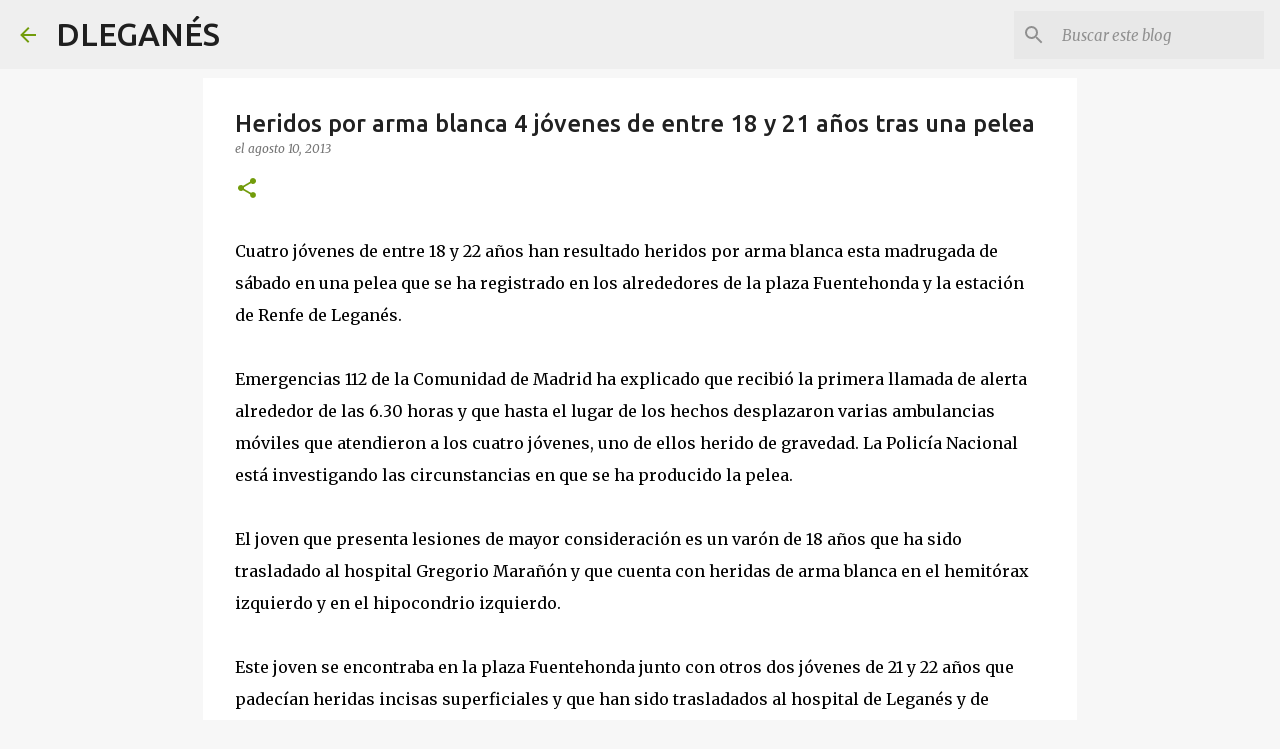

--- FILE ---
content_type: text/html; charset=UTF-8
request_url: https://www.dleganes.net/2013/08/heridos-por-arma-blanca-4-jovenes-de.html?showComment=1376263536009
body_size: 35746
content:
<!DOCTYPE html>
<html dir='ltr' lang='es'>
<head>
<meta content='width=device-width, initial-scale=1' name='viewport'/>
<title>Heridos por arma blanca 4 jóvenes de entre 18 y 21 años tras una pelea</title>
<meta content='text/html; charset=UTF-8' http-equiv='Content-Type'/>
<!-- Chrome, Firefox OS and Opera -->
<meta content='#f7f7f7' name='theme-color'/>
<!-- Windows Phone -->
<meta content='#f7f7f7' name='msapplication-navbutton-color'/>
<meta content='blogger' name='generator'/>
<link href='https://www.dleganes.net/favicon.ico' rel='icon' type='image/x-icon'/>
<link href='https://www.dleganes.net/2013/08/heridos-por-arma-blanca-4-jovenes-de.html' rel='canonical'/>
<link rel="alternate" type="application/atom+xml" title="DLEGANÉS  - Atom" href="https://www.dleganes.net/feeds/posts/default" />
<link rel="alternate" type="application/rss+xml" title="DLEGANÉS  - RSS" href="https://www.dleganes.net/feeds/posts/default?alt=rss" />
<link rel="service.post" type="application/atom+xml" title="DLEGANÉS  - Atom" href="https://www.blogger.com/feeds/3437773324286257481/posts/default" />

<link rel="alternate" type="application/atom+xml" title="DLEGANÉS  - Atom" href="https://www.dleganes.net/feeds/6570416213604946041/comments/default" />
<!--Can't find substitution for tag [blog.ieCssRetrofitLinks]-->
<meta content='https://www.dleganes.net/2013/08/heridos-por-arma-blanca-4-jovenes-de.html' property='og:url'/>
<meta content='Heridos por arma blanca 4 jóvenes de entre 18 y 21 años tras una pelea' property='og:title'/>
<meta content='Cuatro jóvenes de entre 18 y 22 años han resultado heridos por arma blanca esta madrugada de sábado en una pelea que se ha registrado en los...' property='og:description'/>
<style type='text/css'>@font-face{font-family:'Merriweather';font-style:italic;font-weight:300;font-stretch:100%;font-display:swap;src:url(//fonts.gstatic.com/s/merriweather/v33/u-4c0qyriQwlOrhSvowK_l5-eTxCVx0ZbwLvKH2Gk9hLmp0v5yA-xXPqCzLvF-adrHOg7iDTFw.woff2)format('woff2');unicode-range:U+0460-052F,U+1C80-1C8A,U+20B4,U+2DE0-2DFF,U+A640-A69F,U+FE2E-FE2F;}@font-face{font-family:'Merriweather';font-style:italic;font-weight:300;font-stretch:100%;font-display:swap;src:url(//fonts.gstatic.com/s/merriweather/v33/u-4c0qyriQwlOrhSvowK_l5-eTxCVx0ZbwLvKH2Gk9hLmp0v5yA-xXPqCzLvF--drHOg7iDTFw.woff2)format('woff2');unicode-range:U+0301,U+0400-045F,U+0490-0491,U+04B0-04B1,U+2116;}@font-face{font-family:'Merriweather';font-style:italic;font-weight:300;font-stretch:100%;font-display:swap;src:url(//fonts.gstatic.com/s/merriweather/v33/u-4c0qyriQwlOrhSvowK_l5-eTxCVx0ZbwLvKH2Gk9hLmp0v5yA-xXPqCzLvF-SdrHOg7iDTFw.woff2)format('woff2');unicode-range:U+0102-0103,U+0110-0111,U+0128-0129,U+0168-0169,U+01A0-01A1,U+01AF-01B0,U+0300-0301,U+0303-0304,U+0308-0309,U+0323,U+0329,U+1EA0-1EF9,U+20AB;}@font-face{font-family:'Merriweather';font-style:italic;font-weight:300;font-stretch:100%;font-display:swap;src:url(//fonts.gstatic.com/s/merriweather/v33/u-4c0qyriQwlOrhSvowK_l5-eTxCVx0ZbwLvKH2Gk9hLmp0v5yA-xXPqCzLvF-WdrHOg7iDTFw.woff2)format('woff2');unicode-range:U+0100-02BA,U+02BD-02C5,U+02C7-02CC,U+02CE-02D7,U+02DD-02FF,U+0304,U+0308,U+0329,U+1D00-1DBF,U+1E00-1E9F,U+1EF2-1EFF,U+2020,U+20A0-20AB,U+20AD-20C0,U+2113,U+2C60-2C7F,U+A720-A7FF;}@font-face{font-family:'Merriweather';font-style:italic;font-weight:300;font-stretch:100%;font-display:swap;src:url(//fonts.gstatic.com/s/merriweather/v33/u-4c0qyriQwlOrhSvowK_l5-eTxCVx0ZbwLvKH2Gk9hLmp0v5yA-xXPqCzLvF-udrHOg7iA.woff2)format('woff2');unicode-range:U+0000-00FF,U+0131,U+0152-0153,U+02BB-02BC,U+02C6,U+02DA,U+02DC,U+0304,U+0308,U+0329,U+2000-206F,U+20AC,U+2122,U+2191,U+2193,U+2212,U+2215,U+FEFF,U+FFFD;}@font-face{font-family:'Merriweather';font-style:italic;font-weight:400;font-stretch:100%;font-display:swap;src:url(//fonts.gstatic.com/s/merriweather/v33/u-4c0qyriQwlOrhSvowK_l5-eTxCVx0ZbwLvKH2Gk9hLmp0v5yA-xXPqCzLvF-adrHOg7iDTFw.woff2)format('woff2');unicode-range:U+0460-052F,U+1C80-1C8A,U+20B4,U+2DE0-2DFF,U+A640-A69F,U+FE2E-FE2F;}@font-face{font-family:'Merriweather';font-style:italic;font-weight:400;font-stretch:100%;font-display:swap;src:url(//fonts.gstatic.com/s/merriweather/v33/u-4c0qyriQwlOrhSvowK_l5-eTxCVx0ZbwLvKH2Gk9hLmp0v5yA-xXPqCzLvF--drHOg7iDTFw.woff2)format('woff2');unicode-range:U+0301,U+0400-045F,U+0490-0491,U+04B0-04B1,U+2116;}@font-face{font-family:'Merriweather';font-style:italic;font-weight:400;font-stretch:100%;font-display:swap;src:url(//fonts.gstatic.com/s/merriweather/v33/u-4c0qyriQwlOrhSvowK_l5-eTxCVx0ZbwLvKH2Gk9hLmp0v5yA-xXPqCzLvF-SdrHOg7iDTFw.woff2)format('woff2');unicode-range:U+0102-0103,U+0110-0111,U+0128-0129,U+0168-0169,U+01A0-01A1,U+01AF-01B0,U+0300-0301,U+0303-0304,U+0308-0309,U+0323,U+0329,U+1EA0-1EF9,U+20AB;}@font-face{font-family:'Merriweather';font-style:italic;font-weight:400;font-stretch:100%;font-display:swap;src:url(//fonts.gstatic.com/s/merriweather/v33/u-4c0qyriQwlOrhSvowK_l5-eTxCVx0ZbwLvKH2Gk9hLmp0v5yA-xXPqCzLvF-WdrHOg7iDTFw.woff2)format('woff2');unicode-range:U+0100-02BA,U+02BD-02C5,U+02C7-02CC,U+02CE-02D7,U+02DD-02FF,U+0304,U+0308,U+0329,U+1D00-1DBF,U+1E00-1E9F,U+1EF2-1EFF,U+2020,U+20A0-20AB,U+20AD-20C0,U+2113,U+2C60-2C7F,U+A720-A7FF;}@font-face{font-family:'Merriweather';font-style:italic;font-weight:400;font-stretch:100%;font-display:swap;src:url(//fonts.gstatic.com/s/merriweather/v33/u-4c0qyriQwlOrhSvowK_l5-eTxCVx0ZbwLvKH2Gk9hLmp0v5yA-xXPqCzLvF-udrHOg7iA.woff2)format('woff2');unicode-range:U+0000-00FF,U+0131,U+0152-0153,U+02BB-02BC,U+02C6,U+02DA,U+02DC,U+0304,U+0308,U+0329,U+2000-206F,U+20AC,U+2122,U+2191,U+2193,U+2212,U+2215,U+FEFF,U+FFFD;}@font-face{font-family:'Merriweather';font-style:normal;font-weight:400;font-stretch:100%;font-display:swap;src:url(//fonts.gstatic.com/s/merriweather/v33/u-4D0qyriQwlOrhSvowK_l5UcA6zuSYEqOzpPe3HOZJ5eX1WtLaQwmYiScCmDxhtNOKl8yDr3icaGV31CPDaYKfFQn0.woff2)format('woff2');unicode-range:U+0460-052F,U+1C80-1C8A,U+20B4,U+2DE0-2DFF,U+A640-A69F,U+FE2E-FE2F;}@font-face{font-family:'Merriweather';font-style:normal;font-weight:400;font-stretch:100%;font-display:swap;src:url(//fonts.gstatic.com/s/merriweather/v33/u-4D0qyriQwlOrhSvowK_l5UcA6zuSYEqOzpPe3HOZJ5eX1WtLaQwmYiScCmDxhtNOKl8yDr3icaEF31CPDaYKfFQn0.woff2)format('woff2');unicode-range:U+0301,U+0400-045F,U+0490-0491,U+04B0-04B1,U+2116;}@font-face{font-family:'Merriweather';font-style:normal;font-weight:400;font-stretch:100%;font-display:swap;src:url(//fonts.gstatic.com/s/merriweather/v33/u-4D0qyriQwlOrhSvowK_l5UcA6zuSYEqOzpPe3HOZJ5eX1WtLaQwmYiScCmDxhtNOKl8yDr3icaG131CPDaYKfFQn0.woff2)format('woff2');unicode-range:U+0102-0103,U+0110-0111,U+0128-0129,U+0168-0169,U+01A0-01A1,U+01AF-01B0,U+0300-0301,U+0303-0304,U+0308-0309,U+0323,U+0329,U+1EA0-1EF9,U+20AB;}@font-face{font-family:'Merriweather';font-style:normal;font-weight:400;font-stretch:100%;font-display:swap;src:url(//fonts.gstatic.com/s/merriweather/v33/u-4D0qyriQwlOrhSvowK_l5UcA6zuSYEqOzpPe3HOZJ5eX1WtLaQwmYiScCmDxhtNOKl8yDr3icaGl31CPDaYKfFQn0.woff2)format('woff2');unicode-range:U+0100-02BA,U+02BD-02C5,U+02C7-02CC,U+02CE-02D7,U+02DD-02FF,U+0304,U+0308,U+0329,U+1D00-1DBF,U+1E00-1E9F,U+1EF2-1EFF,U+2020,U+20A0-20AB,U+20AD-20C0,U+2113,U+2C60-2C7F,U+A720-A7FF;}@font-face{font-family:'Merriweather';font-style:normal;font-weight:400;font-stretch:100%;font-display:swap;src:url(//fonts.gstatic.com/s/merriweather/v33/u-4D0qyriQwlOrhSvowK_l5UcA6zuSYEqOzpPe3HOZJ5eX1WtLaQwmYiScCmDxhtNOKl8yDr3icaFF31CPDaYKfF.woff2)format('woff2');unicode-range:U+0000-00FF,U+0131,U+0152-0153,U+02BB-02BC,U+02C6,U+02DA,U+02DC,U+0304,U+0308,U+0329,U+2000-206F,U+20AC,U+2122,U+2191,U+2193,U+2212,U+2215,U+FEFF,U+FFFD;}@font-face{font-family:'Ubuntu';font-style:normal;font-weight:400;font-display:swap;src:url(//fonts.gstatic.com/s/ubuntu/v21/4iCs6KVjbNBYlgoKcg72nU6AF7xm.woff2)format('woff2');unicode-range:U+0460-052F,U+1C80-1C8A,U+20B4,U+2DE0-2DFF,U+A640-A69F,U+FE2E-FE2F;}@font-face{font-family:'Ubuntu';font-style:normal;font-weight:400;font-display:swap;src:url(//fonts.gstatic.com/s/ubuntu/v21/4iCs6KVjbNBYlgoKew72nU6AF7xm.woff2)format('woff2');unicode-range:U+0301,U+0400-045F,U+0490-0491,U+04B0-04B1,U+2116;}@font-face{font-family:'Ubuntu';font-style:normal;font-weight:400;font-display:swap;src:url(//fonts.gstatic.com/s/ubuntu/v21/4iCs6KVjbNBYlgoKcw72nU6AF7xm.woff2)format('woff2');unicode-range:U+1F00-1FFF;}@font-face{font-family:'Ubuntu';font-style:normal;font-weight:400;font-display:swap;src:url(//fonts.gstatic.com/s/ubuntu/v21/4iCs6KVjbNBYlgoKfA72nU6AF7xm.woff2)format('woff2');unicode-range:U+0370-0377,U+037A-037F,U+0384-038A,U+038C,U+038E-03A1,U+03A3-03FF;}@font-face{font-family:'Ubuntu';font-style:normal;font-weight:400;font-display:swap;src:url(//fonts.gstatic.com/s/ubuntu/v21/4iCs6KVjbNBYlgoKcQ72nU6AF7xm.woff2)format('woff2');unicode-range:U+0100-02BA,U+02BD-02C5,U+02C7-02CC,U+02CE-02D7,U+02DD-02FF,U+0304,U+0308,U+0329,U+1D00-1DBF,U+1E00-1E9F,U+1EF2-1EFF,U+2020,U+20A0-20AB,U+20AD-20C0,U+2113,U+2C60-2C7F,U+A720-A7FF;}@font-face{font-family:'Ubuntu';font-style:normal;font-weight:400;font-display:swap;src:url(//fonts.gstatic.com/s/ubuntu/v21/4iCs6KVjbNBYlgoKfw72nU6AFw.woff2)format('woff2');unicode-range:U+0000-00FF,U+0131,U+0152-0153,U+02BB-02BC,U+02C6,U+02DA,U+02DC,U+0304,U+0308,U+0329,U+2000-206F,U+20AC,U+2122,U+2191,U+2193,U+2212,U+2215,U+FEFF,U+FFFD;}@font-face{font-family:'Ubuntu';font-style:normal;font-weight:500;font-display:swap;src:url(//fonts.gstatic.com/s/ubuntu/v21/4iCv6KVjbNBYlgoCjC3jvWyNPYZvg7UI.woff2)format('woff2');unicode-range:U+0460-052F,U+1C80-1C8A,U+20B4,U+2DE0-2DFF,U+A640-A69F,U+FE2E-FE2F;}@font-face{font-family:'Ubuntu';font-style:normal;font-weight:500;font-display:swap;src:url(//fonts.gstatic.com/s/ubuntu/v21/4iCv6KVjbNBYlgoCjC3jtGyNPYZvg7UI.woff2)format('woff2');unicode-range:U+0301,U+0400-045F,U+0490-0491,U+04B0-04B1,U+2116;}@font-face{font-family:'Ubuntu';font-style:normal;font-weight:500;font-display:swap;src:url(//fonts.gstatic.com/s/ubuntu/v21/4iCv6KVjbNBYlgoCjC3jvGyNPYZvg7UI.woff2)format('woff2');unicode-range:U+1F00-1FFF;}@font-face{font-family:'Ubuntu';font-style:normal;font-weight:500;font-display:swap;src:url(//fonts.gstatic.com/s/ubuntu/v21/4iCv6KVjbNBYlgoCjC3js2yNPYZvg7UI.woff2)format('woff2');unicode-range:U+0370-0377,U+037A-037F,U+0384-038A,U+038C,U+038E-03A1,U+03A3-03FF;}@font-face{font-family:'Ubuntu';font-style:normal;font-weight:500;font-display:swap;src:url(//fonts.gstatic.com/s/ubuntu/v21/4iCv6KVjbNBYlgoCjC3jvmyNPYZvg7UI.woff2)format('woff2');unicode-range:U+0100-02BA,U+02BD-02C5,U+02C7-02CC,U+02CE-02D7,U+02DD-02FF,U+0304,U+0308,U+0329,U+1D00-1DBF,U+1E00-1E9F,U+1EF2-1EFF,U+2020,U+20A0-20AB,U+20AD-20C0,U+2113,U+2C60-2C7F,U+A720-A7FF;}@font-face{font-family:'Ubuntu';font-style:normal;font-weight:500;font-display:swap;src:url(//fonts.gstatic.com/s/ubuntu/v21/4iCv6KVjbNBYlgoCjC3jsGyNPYZvgw.woff2)format('woff2');unicode-range:U+0000-00FF,U+0131,U+0152-0153,U+02BB-02BC,U+02C6,U+02DA,U+02DC,U+0304,U+0308,U+0329,U+2000-206F,U+20AC,U+2122,U+2191,U+2193,U+2212,U+2215,U+FEFF,U+FFFD;}@font-face{font-family:'Ubuntu';font-style:normal;font-weight:700;font-display:swap;src:url(//fonts.gstatic.com/s/ubuntu/v21/4iCv6KVjbNBYlgoCxCvjvWyNPYZvg7UI.woff2)format('woff2');unicode-range:U+0460-052F,U+1C80-1C8A,U+20B4,U+2DE0-2DFF,U+A640-A69F,U+FE2E-FE2F;}@font-face{font-family:'Ubuntu';font-style:normal;font-weight:700;font-display:swap;src:url(//fonts.gstatic.com/s/ubuntu/v21/4iCv6KVjbNBYlgoCxCvjtGyNPYZvg7UI.woff2)format('woff2');unicode-range:U+0301,U+0400-045F,U+0490-0491,U+04B0-04B1,U+2116;}@font-face{font-family:'Ubuntu';font-style:normal;font-weight:700;font-display:swap;src:url(//fonts.gstatic.com/s/ubuntu/v21/4iCv6KVjbNBYlgoCxCvjvGyNPYZvg7UI.woff2)format('woff2');unicode-range:U+1F00-1FFF;}@font-face{font-family:'Ubuntu';font-style:normal;font-weight:700;font-display:swap;src:url(//fonts.gstatic.com/s/ubuntu/v21/4iCv6KVjbNBYlgoCxCvjs2yNPYZvg7UI.woff2)format('woff2');unicode-range:U+0370-0377,U+037A-037F,U+0384-038A,U+038C,U+038E-03A1,U+03A3-03FF;}@font-face{font-family:'Ubuntu';font-style:normal;font-weight:700;font-display:swap;src:url(//fonts.gstatic.com/s/ubuntu/v21/4iCv6KVjbNBYlgoCxCvjvmyNPYZvg7UI.woff2)format('woff2');unicode-range:U+0100-02BA,U+02BD-02C5,U+02C7-02CC,U+02CE-02D7,U+02DD-02FF,U+0304,U+0308,U+0329,U+1D00-1DBF,U+1E00-1E9F,U+1EF2-1EFF,U+2020,U+20A0-20AB,U+20AD-20C0,U+2113,U+2C60-2C7F,U+A720-A7FF;}@font-face{font-family:'Ubuntu';font-style:normal;font-weight:700;font-display:swap;src:url(//fonts.gstatic.com/s/ubuntu/v21/4iCv6KVjbNBYlgoCxCvjsGyNPYZvgw.woff2)format('woff2');unicode-range:U+0000-00FF,U+0131,U+0152-0153,U+02BB-02BC,U+02C6,U+02DA,U+02DC,U+0304,U+0308,U+0329,U+2000-206F,U+20AC,U+2122,U+2191,U+2193,U+2212,U+2215,U+FEFF,U+FFFD;}</style>
<style id='page-skin-1' type='text/css'><!--
/*! normalize.css v8.0.0 | MIT License | github.com/necolas/normalize.css */html{line-height:1.15;-webkit-text-size-adjust:100%}body{margin:0}h1{font-size:2em;margin:.67em 0}hr{box-sizing:content-box;height:0;overflow:visible}pre{font-family:monospace,monospace;font-size:1em}a{background-color:transparent}abbr[title]{border-bottom:none;text-decoration:underline;text-decoration:underline dotted}b,strong{font-weight:bolder}code,kbd,samp{font-family:monospace,monospace;font-size:1em}small{font-size:80%}sub,sup{font-size:75%;line-height:0;position:relative;vertical-align:baseline}sub{bottom:-0.25em}sup{top:-0.5em}img{border-style:none}button,input,optgroup,select,textarea{font-family:inherit;font-size:100%;line-height:1.15;margin:0}button,input{overflow:visible}button,select{text-transform:none}button,[type="button"],[type="reset"],[type="submit"]{-webkit-appearance:button}button::-moz-focus-inner,[type="button"]::-moz-focus-inner,[type="reset"]::-moz-focus-inner,[type="submit"]::-moz-focus-inner{border-style:none;padding:0}button:-moz-focusring,[type="button"]:-moz-focusring,[type="reset"]:-moz-focusring,[type="submit"]:-moz-focusring{outline:1px dotted ButtonText}fieldset{padding:.35em .75em .625em}legend{box-sizing:border-box;color:inherit;display:table;max-width:100%;padding:0;white-space:normal}progress{vertical-align:baseline}textarea{overflow:auto}[type="checkbox"],[type="radio"]{box-sizing:border-box;padding:0}[type="number"]::-webkit-inner-spin-button,[type="number"]::-webkit-outer-spin-button{height:auto}[type="search"]{-webkit-appearance:textfield;outline-offset:-2px}[type="search"]::-webkit-search-decoration{-webkit-appearance:none}::-webkit-file-upload-button{-webkit-appearance:button;font:inherit}details{display:block}summary{display:list-item}template{display:none}[hidden]{display:none}
/*!************************************************
* Blogger Template Style
* Name: Emporio
**************************************************/
body{
word-wrap:break-word;
overflow-wrap:break-word;
word-break:break-word
}
.hidden{
display:none
}
.invisible{
visibility:hidden
}
.container:after,.float-container:after{
clear:both;
content:"";
display:table
}
.clearboth{
clear:both
}
#comments .comment .comment-actions,.subscribe-popup .FollowByEmail .follow-by-email-submit{
background:transparent;
border:0;
box-shadow:none;
color:#729c0b;
cursor:pointer;
font-size:14px;
font-weight:700;
outline:none;
text-decoration:none;
text-transform:uppercase;
width:auto
}
.dim-overlay{
height:100vh;
left:0;
position:fixed;
top:0;
width:100%
}
#sharing-dim-overlay{
background-color:transparent
}
input::-ms-clear{
display:none
}
.blogger-logo,.svg-icon-24.blogger-logo{
fill:#ff9800;
opacity:1
}
.skip-navigation{
background-color:#fff;
box-sizing:border-box;
color:#000;
display:block;
height:0;
left:0;
line-height:50px;
overflow:hidden;
padding-top:0;
position:fixed;
text-align:center;
top:0;
-webkit-transition:box-shadow .3s,height .3s,padding-top .3s;
transition:box-shadow .3s,height .3s,padding-top .3s;
width:100%;
z-index:900
}
.skip-navigation:focus{
box-shadow:0 4px 5px 0 rgba(0,0,0,.14),0 1px 10px 0 rgba(0,0,0,.12),0 2px 4px -1px rgba(0,0,0,.2);
height:50px
}
#main{
outline:none
}
.main-heading{
clip:rect(1px,1px,1px,1px);
border:0;
height:1px;
overflow:hidden;
padding:0;
position:absolute;
width:1px
}
.Attribution{
margin-top:1em;
text-align:center
}
.Attribution .blogger img,.Attribution .blogger svg{
vertical-align:bottom
}
.Attribution .blogger img{
margin-right:.5em
}
.Attribution div{
line-height:24px;
margin-top:.5em
}
.Attribution .copyright,.Attribution .image-attribution{
font-size:.7em;
margin-top:1.5em
}
.bg-photo{
background-attachment:scroll!important
}
body .CSS_LIGHTBOX{
z-index:900
}
.extendable .show-less,.extendable .show-more{
border-color:#729c0b;
color:#729c0b;
margin-top:8px
}
.extendable .show-less.hidden,.extendable .show-more.hidden,.inline-ad{
display:none
}
.inline-ad{
max-width:100%;
overflow:hidden
}
.adsbygoogle{
display:block
}
#cookieChoiceInfo{
bottom:0;
top:auto
}
iframe.b-hbp-video{
border:0
}
.post-body iframe{
max-width:100%
}
.post-body a[imageanchor="1"]{
display:inline-block
}
.byline{
margin-right:1em
}
.byline:last-child{
margin-right:0
}
.link-copied-dialog{
max-width:520px;
outline:0
}
.link-copied-dialog .modal-dialog-buttons{
margin-top:8px
}
.link-copied-dialog .goog-buttonset-default{
background:transparent;
border:0
}
.link-copied-dialog .goog-buttonset-default:focus{
outline:0
}
.paging-control-container{
margin-bottom:16px
}
.paging-control-container .paging-control{
display:inline-block
}
.paging-control-container .comment-range-text:after,.paging-control-container .paging-control{
color:#729c0b
}
.paging-control-container .comment-range-text,.paging-control-container .paging-control{
margin-right:8px
}
.paging-control-container .comment-range-text:after,.paging-control-container .paging-control:after{
padding-left:8px;
content:"\b7";
cursor:default;
pointer-events:none
}
.paging-control-container .comment-range-text:last-child:after,.paging-control-container .paging-control:last-child:after{
content:none
}
.byline.reactions iframe{
height:20px
}
.b-notification{
background-color:#fff;
border-bottom:1px solid #000;
box-sizing:border-box;
color:#000;
padding:16px 32px;
text-align:center
}
.b-notification.visible{
-webkit-transition:margin-top .3s cubic-bezier(.4,0,.2,1);
transition:margin-top .3s cubic-bezier(.4,0,.2,1)
}
.b-notification.invisible{
position:absolute
}
.b-notification-close{
position:absolute;
right:8px;
top:8px
}
.no-posts-message{
line-height:40px;
text-align:center
}
@media screen and (max-width:745px){
body.item-view .post-body a[imageanchor="1"][style*="float: left;"],body.item-view .post-body a[imageanchor="1"][style*="float: right;"]{
clear:none!important;
float:none!important
}
body.item-view .post-body a[imageanchor="1"] img{
display:block;
height:auto;
margin:0 auto
}
body.item-view .post-body>.separator:first-child>a[imageanchor="1"]:first-child{
margin-top:20px
}
.post-body a[imageanchor]{
display:block
}
body.item-view .post-body a[imageanchor="1"]{
margin-left:0!important;
margin-right:0!important
}
body.item-view .post-body a[imageanchor="1"]+a[imageanchor="1"]{
margin-top:16px
}
}
.item-control{
display:none
}
#comments{
border-top:1px dashed rgba(0,0,0,.54);
margin-top:20px;
padding:20px
}
#comments .comment-thread ol{
padding-left:0;
margin:0;
padding-left:0
}
#comments .comment .comment-replybox-single,#comments .comment-thread .comment-replies{
margin-left:60px
}
#comments .comment-thread .thread-count{
display:none
}
#comments .comment{
list-style-type:none;
padding:0 0 30px;
position:relative
}
#comments .comment .comment{
padding-bottom:8px
}
.comment .avatar-image-container{
position:absolute
}
.comment .avatar-image-container img{
border-radius:50%
}
.avatar-image-container svg,.comment .avatar-image-container .avatar-icon{
fill:#729c0b;
border:1px solid #729c0b;
border-radius:50%;
box-sizing:border-box;
height:35px;
margin:0;
padding:7px;
width:35px
}
.comment .comment-block{
margin-left:60px;
margin-top:10px;
padding-bottom:0
}
#comments .comment-author-header-wrapper{
margin-left:40px
}
#comments .comment .thread-expanded .comment-block{
padding-bottom:20px
}
#comments .comment .comment-header .user,#comments .comment .comment-header .user a{
color:#212121;
font-style:normal;
font-weight:700
}
#comments .comment .comment-actions{
bottom:0;
margin-bottom:15px;
position:absolute
}
#comments .comment .comment-actions>*{
margin-right:8px
}
#comments .comment .comment-header .datetime{
margin-left:8px;
bottom:0;
display:inline-block;
font-size:13px;
font-style:italic
}
#comments .comment .comment-footer .comment-timestamp a,#comments .comment .comment-header .datetime,#comments .comment .comment-header .datetime a{
color:rgba(33,33,33,.54)
}
#comments .comment .comment-content,.comment .comment-body{
margin-top:12px;
word-break:break-word
}
.comment-body{
margin-bottom:12px
}
#comments.embed[data-num-comments="0"]{
border:0;
margin-top:0;
padding-top:0
}
#comment-editor-src,#comments.embed[data-num-comments="0"] #comment-post-message,#comments.embed[data-num-comments="0"] div.comment-form>p,#comments.embed[data-num-comments="0"] p.comment-footer{
display:none
}
.comments .comments-content .loadmore.loaded{
max-height:0;
opacity:0;
overflow:hidden
}
.extendable .remaining-items{
height:0;
overflow:hidden;
-webkit-transition:height .3s cubic-bezier(.4,0,.2,1);
transition:height .3s cubic-bezier(.4,0,.2,1)
}
.extendable .remaining-items.expanded{
height:auto
}
.svg-icon-24,.svg-icon-24-button{
cursor:pointer;
height:24px;
min-width:24px;
width:24px
}
.touch-icon{
margin:-12px;
padding:12px
}
.touch-icon:active,.touch-icon:focus{
background-color:hsla(0,0%,60%,.4);
border-radius:50%
}
svg:not(:root).touch-icon{
overflow:visible
}
html[dir=rtl] .rtl-reversible-icon{
-webkit-transform:scaleX(-1);
transform:scaleX(-1)
}
.svg-icon-24-button,.touch-icon-button{
background:transparent;
border:0;
margin:0;
outline:none;
padding:0
}
.touch-icon-button .touch-icon:active,.touch-icon-button .touch-icon:focus{
background-color:transparent
}
.touch-icon-button:active .touch-icon,.touch-icon-button:focus .touch-icon{
background-color:hsla(0,0%,60%,.4);
border-radius:50%
}
.Profile .default-avatar-wrapper .avatar-icon{
fill:#729c0b;
border:1px solid #729c0b;
border-radius:50%;
box-sizing:border-box;
margin:0
}
.Profile .individual .default-avatar-wrapper .avatar-icon{
padding:25px
}
.Profile .individual .avatar-icon,.Profile .individual .profile-img{
height:90px;
width:90px
}
.Profile .team .default-avatar-wrapper .avatar-icon{
padding:8px
}
.Profile .team .avatar-icon,.Profile .team .default-avatar-wrapper,.Profile .team .profile-img{
height:40px;
width:40px
}
.snippet-container{
margin:0;
overflow:hidden;
position:relative
}
.snippet-fade{
right:0;
bottom:0;
box-sizing:border-box;
position:absolute;
width:96px
}
.snippet-fade:after{
content:"\2026";
float:right
}
.centered-top-container.sticky{
left:0;
position:fixed;
right:0;
top:0;
-webkit-transition-duration:.2s;
transition-duration:.2s;
-webkit-transition-property:opacity,-webkit-transform;
transition-property:opacity,-webkit-transform;
transition-property:transform,opacity;
transition-property:transform,opacity,-webkit-transform;
-webkit-transition-timing-function:cubic-bezier(.4,0,.2,1);
transition-timing-function:cubic-bezier(.4,0,.2,1);
width:auto;
z-index:8
}
.centered-top-placeholder{
display:none
}
.collapsed-header .centered-top-placeholder{
display:block
}
.centered-top-container .Header .replaced h1,.centered-top-placeholder .Header .replaced h1{
display:none
}
.centered-top-container.sticky .Header .replaced h1{
display:block
}
.centered-top-container.sticky .Header .header-widget{
background:none
}
.centered-top-container.sticky .Header .header-image-wrapper{
display:none
}
.centered-top-container img,.centered-top-placeholder img{
max-width:100%
}
.collapsible{
-webkit-transition:height .3s cubic-bezier(.4,0,.2,1);
transition:height .3s cubic-bezier(.4,0,.2,1)
}
.collapsible,.collapsible>summary{
display:block;
overflow:hidden
}
.collapsible>:not(summary){
display:none
}
.collapsible[open]>:not(summary){
display:block
}
.collapsible:focus,.collapsible>summary:focus{
outline:none
}
.collapsible>summary{
cursor:pointer;
display:block;
padding:0
}
.collapsible:focus>summary,.collapsible>summary:focus{
background-color:transparent
}
.collapsible>summary::-webkit-details-marker{
display:none
}
.collapsible-title{
-webkit-box-align:center;
align-items:center;
display:-webkit-box;
display:flex
}
.collapsible-title .title{
-webkit-box-flex:1;
-webkit-box-ordinal-group:1;
flex:1 1 auto;
order:0;
overflow:hidden;
text-overflow:ellipsis;
white-space:nowrap
}
.collapsible-title .chevron-down,.collapsible[open] .collapsible-title .chevron-up{
display:block
}
.collapsible-title .chevron-up,.collapsible[open] .collapsible-title .chevron-down{
display:none
}
.flat-button{
border-radius:2px;
font-weight:700;
margin:-8px;
padding:8px;
text-transform:uppercase
}
.flat-button,.flat-icon-button{
cursor:pointer;
display:inline-block
}
.flat-icon-button{
background:transparent;
border:0;
box-sizing:content-box;
line-height:0;
margin:-12px;
outline:none;
padding:12px
}
.flat-icon-button,.flat-icon-button .splash-wrapper{
border-radius:50%
}
.flat-icon-button .splash.animate{
-webkit-animation-duration:.3s;
animation-duration:.3s
}
body#layout .bg-photo,body#layout .bg-photo-overlay{
display:none
}
body#layout .centered{
max-width:954px
}
body#layout .navigation{
display:none
}
body#layout .sidebar-container{
display:inline-block;
width:40%
}
body#layout .hamburger-menu,body#layout .search{
display:none
}
.overflowable-container{
max-height:44px;
overflow:hidden;
position:relative
}
.overflow-button{
cursor:pointer
}
#overflowable-dim-overlay{
background:transparent
}
.overflow-popup{
background-color:#ffffff;
box-shadow:0 2px 2px 0 rgba(0,0,0,.14),0 3px 1px -2px rgba(0,0,0,.2),0 1px 5px 0 rgba(0,0,0,.12);
left:0;
max-width:calc(100% - 32px);
position:absolute;
top:0;
visibility:hidden;
z-index:101
}
.overflow-popup ul{
list-style:none
}
.overflow-popup .tabs li,.overflow-popup li{
display:block;
height:auto
}
.overflow-popup .tabs li{
padding-left:0;
padding-right:0
}
.overflow-button.hidden,.overflow-popup .tabs li.hidden,.overflow-popup li.hidden,.widget.Sharing .sharing-button{
display:none
}
.widget.Sharing .sharing-buttons li{
padding:0
}
.widget.Sharing .sharing-buttons li span{
display:none
}
.post-share-buttons{
position:relative
}
.sharing-open.touch-icon-button:active .touch-icon,.sharing-open.touch-icon-button:focus .touch-icon{
background-color:transparent
}
.share-buttons{
background-color:#ffffff;
border-radius:2px;
box-shadow:0 2px 2px 0 rgba(0,0,0,.14),0 3px 1px -2px rgba(0,0,0,.2),0 1px 5px 0 rgba(0,0,0,.12);
color:#000000;
list-style:none;
margin:0;
min-width:200px;
padding:8px 0;
position:absolute;
top:-11px;
z-index:101
}
.share-buttons.hidden{
display:none
}
.sharing-button{
background:transparent;
border:0;
cursor:pointer;
margin:0;
outline:none;
padding:0
}
.share-buttons li{
height:48px;
margin:0
}
.share-buttons li:last-child{
margin-bottom:0
}
.share-buttons li .sharing-platform-button{
box-sizing:border-box;
cursor:pointer;
display:block;
height:100%;
margin-bottom:0;
padding:0 16px;
position:relative;
width:100%
}
.share-buttons li .sharing-platform-button:focus,.share-buttons li .sharing-platform-button:hover{
background-color:hsla(0,0%,50%,.1);
outline:none
}
.share-buttons li svg[class*=" sharing-"],.share-buttons li svg[class^=sharing-]{
position:absolute;
top:10px
}
.share-buttons li span.sharing-platform-button{
position:relative;
top:0
}
.share-buttons li .platform-sharing-text{
margin-left:56px;
display:block;
font-size:16px;
line-height:48px;
white-space:nowrap
}
.sidebar-container{
-webkit-overflow-scrolling:touch;
background-color:#f7f7f7;
max-width:280px;
overflow-y:auto;
-webkit-transition-duration:.3s;
transition-duration:.3s;
-webkit-transition-property:-webkit-transform;
transition-property:-webkit-transform;
transition-property:transform;
transition-property:transform,-webkit-transform;
-webkit-transition-timing-function:cubic-bezier(0,0,.2,1);
transition-timing-function:cubic-bezier(0,0,.2,1);
width:280px;
z-index:101
}
.sidebar-container .navigation{
line-height:0;
padding:16px
}
.sidebar-container .sidebar-back{
cursor:pointer
}
.sidebar-container .widget{
background:none;
margin:0 16px;
padding:16px 0
}
.sidebar-container .widget .title{
color:#000000;
margin:0
}
.sidebar-container .widget ul{
list-style:none;
margin:0;
padding:0
}
.sidebar-container .widget ul ul{
margin-left:1em
}
.sidebar-container .widget li{
font-size:16px;
line-height:normal
}
.sidebar-container .widget+.widget{
border-top:1px solid rgba(0, 0, 0, 0.12)
}
.BlogArchive li{
margin:16px 0
}
.BlogArchive li:last-child{
margin-bottom:0
}
.Label li a{
display:inline-block
}
.BlogArchive .post-count,.Label .label-count{
margin-left:.25em;
float:right
}
.BlogArchive .post-count:before,.Label .label-count:before{
content:"("
}
.BlogArchive .post-count:after,.Label .label-count:after{
content:")"
}
.widget.Translate .skiptranslate>div{
display:block!important
}
.widget.Profile .profile-link{
display:-webkit-box;
display:flex
}
.widget.Profile .team-member .default-avatar-wrapper,.widget.Profile .team-member .profile-img{
-webkit-box-flex:0;
margin-right:1em;
flex:0 0 auto
}
.widget.Profile .individual .profile-link{
-webkit-box-orient:vertical;
-webkit-box-direction:normal;
flex-direction:column
}
.widget.Profile .team .profile-link .profile-name{
-webkit-box-flex:1;
align-self:center;
display:block;
flex:1 1 auto
}
.dim-overlay{
background-color:rgba(0,0,0,.54)
}
body.sidebar-visible{
overflow-y:hidden
}
@media screen and (max-width:680px){
.sidebar-container{
bottom:0;
left:auto;
position:fixed;
right:0;
top:0
}
.sidebar-container.sidebar-invisible{
-webkit-transform:translateX(100%);
transform:translateX(100%);
-webkit-transition-timing-function:cubic-bezier(.4,0,.6,1);
transition-timing-function:cubic-bezier(.4,0,.6,1)
}
}
.dialog{
background:#ffffff;
box-shadow:0 2px 2px 0 rgba(0,0,0,.14),0 3px 1px -2px rgba(0,0,0,.2),0 1px 5px 0 rgba(0,0,0,.12);
box-sizing:border-box;
color:#000000;
padding:30px;
position:fixed;
text-align:center;
width:calc(100% - 24px);
z-index:101
}
.dialog input[type=email],.dialog input[type=text]{
background-color:transparent;
border:0;
border-bottom:1px solid rgba(0,0,0,.12);
color:#000000;
display:block;
font-family:Ubuntu, sans-serif;
font-size:16px;
line-height:24px;
margin:auto;
outline:none;
padding-bottom:7px;
text-align:center;
width:100%
}
.dialog input[type=email]::-webkit-input-placeholder,.dialog input[type=text]::-webkit-input-placeholder{
color:rgba(0,0,0,.5)
}
.dialog input[type=email]::-moz-placeholder,.dialog input[type=text]::-moz-placeholder{
color:rgba(0,0,0,.5)
}
.dialog input[type=email]:-ms-input-placeholder,.dialog input[type=text]:-ms-input-placeholder{
color:rgba(0,0,0,.5)
}
.dialog input[type=email]::-ms-input-placeholder,.dialog input[type=text]::-ms-input-placeholder{
color:rgba(0,0,0,.5)
}
.dialog input[type=email]::placeholder,.dialog input[type=text]::placeholder{
color:rgba(0,0,0,.5)
}
.dialog input[type=email]:focus,.dialog input[type=text]:focus{
border-bottom:2px solid #729c0b;
padding-bottom:6px
}
.dialog input.no-cursor{
color:transparent;
text-shadow:0 0 0 #000000
}
.dialog input.no-cursor:focus{
outline:none
}
.dialog input[type=submit]{
font-family:Ubuntu, sans-serif
}
.dialog .goog-buttonset-default{
color:#729c0b
}
.loading-spinner-large{
-webkit-animation:mspin-rotate 1568.63ms linear infinite;
animation:mspin-rotate 1568.63ms linear infinite;
height:48px;
overflow:hidden;
position:absolute;
width:48px;
z-index:200
}
.loading-spinner-large>div{
-webkit-animation:mspin-revrot 5332ms steps(4) infinite;
animation:mspin-revrot 5332ms steps(4) infinite
}
.loading-spinner-large>div>div{
-webkit-animation:mspin-singlecolor-large-film 1333ms steps(81) infinite;
animation:mspin-singlecolor-large-film 1333ms steps(81) infinite;
background-size:100%;
height:48px;
width:3888px
}
.mspin-black-large>div>div,.mspin-grey_54-large>div>div{
background-image:url(https://www.blogblog.com/indie/mspin_black_large.svg)
}
.mspin-white-large>div>div{
background-image:url(https://www.blogblog.com/indie/mspin_white_large.svg)
}
.mspin-grey_54-large{
opacity:.54
}
@-webkit-keyframes mspin-singlecolor-large-film{
0%{
-webkit-transform:translateX(0);
transform:translateX(0)
}
to{
-webkit-transform:translateX(-3888px);
transform:translateX(-3888px)
}
}
@keyframes mspin-singlecolor-large-film{
0%{
-webkit-transform:translateX(0);
transform:translateX(0)
}
to{
-webkit-transform:translateX(-3888px);
transform:translateX(-3888px)
}
}
@-webkit-keyframes mspin-rotate{
0%{
-webkit-transform:rotate(0deg);
transform:rotate(0deg)
}
to{
-webkit-transform:rotate(1turn);
transform:rotate(1turn)
}
}
@keyframes mspin-rotate{
0%{
-webkit-transform:rotate(0deg);
transform:rotate(0deg)
}
to{
-webkit-transform:rotate(1turn);
transform:rotate(1turn)
}
}
@-webkit-keyframes mspin-revrot{
0%{
-webkit-transform:rotate(0deg);
transform:rotate(0deg)
}
to{
-webkit-transform:rotate(-1turn);
transform:rotate(-1turn)
}
}
@keyframes mspin-revrot{
0%{
-webkit-transform:rotate(0deg);
transform:rotate(0deg)
}
to{
-webkit-transform:rotate(-1turn);
transform:rotate(-1turn)
}
}
.subscribe-popup{
max-width:364px
}
.subscribe-popup h3{
color:#212121;
font-size:1.8em;
margin-top:0
}
.subscribe-popup .FollowByEmail h3{
display:none
}
.subscribe-popup .FollowByEmail .follow-by-email-submit{
color:#729c0b;
display:inline-block;
margin:24px auto 0;
white-space:normal;
width:auto
}
.subscribe-popup .FollowByEmail .follow-by-email-submit:disabled{
cursor:default;
opacity:.3
}
@media (max-width:800px){
.blog-name div.widget.Subscribe{
margin-bottom:16px
}
body.item-view .blog-name div.widget.Subscribe{
margin:8px auto 16px;
width:100%
}
}
.sidebar-container .svg-icon-24{
fill:#729c0b
}
.centered-top .svg-icon-24{
fill:#729c0b
}
.centered-bottom .svg-icon-24.touch-icon,.centered-bottom a .svg-icon-24,.centered-bottom button .svg-icon-24{
fill:#729c0b
}
.post-wrapper .svg-icon-24.touch-icon,.post-wrapper a .svg-icon-24,.post-wrapper button .svg-icon-24{
fill:#729c0b
}
.centered-bottom .share-buttons .svg-icon-24,.share-buttons .svg-icon-24{
fill:#729c0b
}
.svg-icon-24.hamburger-menu{
fill:#729c0b
}
body#layout .page_body{
padding:0;
position:relative;
top:0
}
body#layout .page{
display:inline-block;
left:inherit;
position:relative;
vertical-align:top;
width:540px
}
body{
background:#f7f7f7 none repeat scroll top left;
background-color:#f7f7f7;
background-size:cover;
font:400 16px Ubuntu, sans-serif;
margin:0;
min-height:100vh
}
body,h3,h3.title{
color:#000000
}
.post-wrapper .post-title,.post-wrapper .post-title a,.post-wrapper .post-title a:hover,.post-wrapper .post-title a:visited{
color:#212121
}
a{
color:#729c0b;
text-decoration:none
}
a:visited{
color:#729c0b
}
a:hover{
color:#729c0b
}
blockquote{
color:#424242;
font:400 16px Ubuntu, sans-serif;
font-size:x-large;
font-style:italic;
font-weight:300;
text-align:center
}
.dim-overlay{
z-index:100
}
.page{
-webkit-box-orient:vertical;
-webkit-box-direction:normal;
box-sizing:border-box;
display:-webkit-box;
display:flex;
flex-direction:column;
min-height:100vh;
padding-bottom:1em
}
.page>*{
-webkit-box-flex:0;
flex:0 0 auto
}
.page>#footer{
margin-top:auto
}
.bg-photo-container{
overflow:hidden
}
.bg-photo-container,.bg-photo-container .bg-photo{
height:464px;
width:100%
}
.bg-photo-container .bg-photo{
background-position:50%;
background-size:cover;
z-index:-1
}
.centered{
margin:0 auto;
position:relative;
width:1482px
}
.centered .main,.centered .main-container{
float:left
}
.centered .main{
padding-bottom:1em
}
.centered .centered-bottom:after{
clear:both;
content:"";
display:table
}
@media (min-width:1626px){
.page_body.has-vertical-ads .centered{
width:1625px
}
}
@media (min-width:1225px) and (max-width:1482px){
.centered{
width:1081px
}
}
@media (min-width:1225px) and (max-width:1625px){
.page_body.has-vertical-ads .centered{
width:1224px
}
}
@media (max-width:1224px){
.centered{
width:680px
}
}
@media (max-width:680px){
.centered{
max-width:600px;
width:100%
}
}
.feed-view .post-wrapper.hero,.main,.main-container,.post-filter-message,.top-nav .section{
width:1187px
}
@media (min-width:1225px) and (max-width:1482px){
.feed-view .post-wrapper.hero,.main,.main-container,.post-filter-message,.top-nav .section{
width:786px
}
}
@media (min-width:1225px) and (max-width:1625px){
.feed-view .page_body.has-vertical-ads .post-wrapper.hero,.page_body.has-vertical-ads .feed-view .post-wrapper.hero,.page_body.has-vertical-ads .main,.page_body.has-vertical-ads .main-container,.page_body.has-vertical-ads .post-filter-message,.page_body.has-vertical-ads .top-nav .section{
width:786px
}
}
@media (max-width:1224px){
.feed-view .post-wrapper.hero,.main,.main-container,.post-filter-message,.top-nav .section{
width:auto
}
}
.widget .title{
font-size:18px;
line-height:28px;
margin:18px 0
}
.extendable .show-less,.extendable .show-more{
color:#729c0b;
cursor:pointer;
font:500 12px Ubuntu, sans-serif;
margin:0 -16px;
padding:16px;
text-transform:uppercase
}
.widget.Profile{
font:400 16px Ubuntu, sans-serif
}
.sidebar-container .widget.Profile{
padding:16px
}
.widget.Profile h2{
display:none
}
.widget.Profile .title{
margin:16px 32px
}
.widget.Profile .profile-img{
border-radius:50%
}
.widget.Profile .individual{
display:-webkit-box;
display:flex
}
.widget.Profile .individual .profile-info{
margin-left:16px;
align-self:center
}
.widget.Profile .profile-datablock{
margin-bottom:.75em;
margin-top:0
}
.widget.Profile .profile-link{
background-image:none!important;
font-family:inherit;
max-width:100%;
overflow:hidden
}
.widget.Profile .individual .profile-link{
display:block;
margin:0 -10px;
padding:0 10px
}
.widget.Profile .individual .profile-data a.profile-link.g-profile,.widget.Profile .team a.profile-link.g-profile .profile-name{
color:#000000;
font:500 16px Ubuntu, sans-serif;
margin-bottom:.75em
}
.widget.Profile .individual .profile-data a.profile-link.g-profile{
line-height:1.25
}
.widget.Profile .individual>a:first-child{
flex-shrink:0
}
.widget.Profile dd{
margin:0
}
.widget.Profile ul{
list-style:none;
padding:0
}
.widget.Profile ul li{
margin:10px 0 30px
}
.widget.Profile .team .extendable,.widget.Profile .team .extendable .first-items,.widget.Profile .team .extendable .remaining-items{
margin:0;
max-width:100%;
padding:0
}
.widget.Profile .team-member .profile-name-container{
-webkit-box-flex:0;
flex:0 1 auto
}
.widget.Profile .team .extendable .show-less,.widget.Profile .team .extendable .show-more{
left:56px;
position:relative
}
#comments a,.post-wrapper a{
color:#729c0b
}
div.widget.Blog .blog-posts .post-outer{
border:0
}
div.widget.Blog .post-outer{
padding-bottom:0
}
.post .thumb{
float:left;
height:20%;
width:20%
}
.no-posts-message,.status-msg-body{
margin:10px 0
}
.blog-pager{
text-align:center
}
.post-title{
margin:0
}
.post-title,.post-title a{
font:500 24px Ubuntu, sans-serif
}
.post-body{
display:block;
font:400 16px Merriweather, Georgia, serif;
line-height:32px;
margin:0
}
.post-body,.post-snippet{
color:#000000
}
.post-snippet{
font:400 14px Merriweather, Georgia, serif;
line-height:24px;
margin:8px 0;
max-height:72px
}
.post-snippet .snippet-fade{
background:-webkit-linear-gradient(left,#ffffff 0,#ffffff 20%,rgba(255, 255, 255, 0) 100%);
background:linear-gradient(to left,#ffffff 0,#ffffff 20%,rgba(255, 255, 255, 0) 100%);
bottom:0;
color:#000000;
position:absolute
}
.post-body img{
height:inherit;
max-width:100%
}
.byline,.byline.post-author a,.byline.post-timestamp a{
color:#757575;
font:italic 400 12px Merriweather, Georgia, serif
}
.byline.post-author{
text-transform:lowercase
}
.byline.post-author a{
text-transform:none
}
.item-byline .byline,.post-header .byline{
margin-right:0
}
.post-share-buttons .share-buttons{
background:#ffffff;
color:#000000;
font:400 14px Ubuntu, sans-serif
}
.tr-caption{
color:#424242;
font:400 16px Ubuntu, sans-serif;
font-size:1.1em;
font-style:italic
}
.post-filter-message{
background-color:#729c0b;
box-sizing:border-box;
color:#ffffff;
display:-webkit-box;
display:flex;
font:italic 400 18px Merriweather, Georgia, serif;
margin-bottom:16px;
margin-top:32px;
padding:12px 16px
}
.post-filter-message>div:first-child{
-webkit-box-flex:1;
flex:1 0 auto
}
.post-filter-message a{
padding-left:30px;
color:#729c0b;
color:#ffffff;
cursor:pointer;
font:500 12px Ubuntu, sans-serif;
text-transform:uppercase;
white-space:nowrap
}
.post-filter-message .search-label,.post-filter-message .search-query{
font-style:italic;
quotes:"\201c" "\201d" "\2018" "\2019"
}
.post-filter-message .search-label:before,.post-filter-message .search-query:before{
content:open-quote
}
.post-filter-message .search-label:after,.post-filter-message .search-query:after{
content:close-quote
}
#blog-pager{
margin-bottom:1em;
margin-top:2em
}
#blog-pager a{
color:#729c0b;
cursor:pointer;
font:500 12px Ubuntu, sans-serif;
text-transform:uppercase
}
.Label{
overflow-x:hidden
}
.Label ul{
list-style:none;
padding:0
}
.Label li{
display:inline-block;
max-width:100%;
overflow:hidden;
text-overflow:ellipsis;
white-space:nowrap
}
.Label .first-ten{
margin-top:16px
}
.Label .show-all{
border-color:#729c0b;
color:#729c0b;
cursor:pointer;
font-style:normal;
margin-top:8px;
text-transform:uppercase
}
.Label .show-all,.Label .show-all.hidden{
display:inline-block
}
.Label li a,.Label span.label-size,.byline.post-labels a{
background-color:rgba(114,156,11,.1);
border-radius:2px;
color:#729c0b;
cursor:pointer;
display:inline-block;
font:500 10.5px Ubuntu, sans-serif;
line-height:1.5;
margin:4px 4px 4px 0;
padding:4px 8px;
text-transform:uppercase;
vertical-align:middle
}
body.item-view .byline.post-labels a{
background-color:rgba(114,156,11,.1);
color:#729c0b
}
.FeaturedPost .item-thumbnail img{
max-width:100%
}
.sidebar-container .FeaturedPost .post-title a{
color:#729c0b;
font:500 14px Ubuntu, sans-serif
}
body.item-view .PopularPosts{
display:inline-block;
overflow-y:auto;
vertical-align:top;
width:280px
}
.PopularPosts h3.title{
font:500 16px Ubuntu, sans-serif
}
.PopularPosts .post-title{
margin:0 0 16px
}
.PopularPosts .post-title a{
color:#729c0b;
font:500 14px Ubuntu, sans-serif;
line-height:24px
}
.PopularPosts .item-thumbnail{
clear:both;
height:152px;
overflow-y:hidden;
width:100%
}
.PopularPosts .item-thumbnail img{
padding:0;
width:100%
}
.PopularPosts .popular-posts-snippet{
color:#535353;
font:italic 400 14px Merriweather, Georgia, serif;
line-height:24px;
max-height:calc(24px * 4);
overflow:hidden
}
.PopularPosts .popular-posts-snippet .snippet-fade{
color:#535353
}
.PopularPosts .post{
margin:30px 0;
position:relative
}
.PopularPosts .post+.post{
padding-top:1em
}
.popular-posts-snippet .snippet-fade{
right:0;
background:-webkit-linear-gradient(left,#f7f7f7 0,#f7f7f7 20%,rgba(247, 247, 247, 0) 100%);
background:linear-gradient(to left,#f7f7f7 0,#f7f7f7 20%,rgba(247, 247, 247, 0) 100%);
height:24px;
line-height:24px;
position:absolute;
top:calc(24px * 3);
width:96px
}
.Attribution{
color:#000000
}
.Attribution a,.Attribution a:hover,.Attribution a:visited{
color:#729c0b
}
.Attribution svg{
fill:#757575
}
.inline-ad{
margin-bottom:16px
}
.item-view .inline-ad{
display:block
}
.vertical-ad-container{
margin-left:15px;
float:left;
min-height:1px;
width:128px
}
.item-view .vertical-ad-container{
margin-top:30px
}
.inline-ad-placeholder,.vertical-ad-placeholder{
background:#ffffff;
border:1px solid #000;
opacity:.9;
text-align:center;
vertical-align:middle
}
.inline-ad-placeholder span,.vertical-ad-placeholder span{
color:#212121;
display:block;
font-weight:700;
margin-top:290px;
text-transform:uppercase
}
.vertical-ad-placeholder{
height:600px
}
.vertical-ad-placeholder span{
margin-top:290px;
padding:0 40px
}
.inline-ad-placeholder{
height:90px
}
.inline-ad-placeholder span{
margin-top:35px
}
.centered-top-container.sticky,.sticky .centered-top{
background-color:#efefef
}
.centered-top{
-webkit-box-align:start;
align-items:flex-start;
display:-webkit-box;
display:flex;
flex-wrap:wrap;
margin:0 auto;
max-width:1482px;
padding-top:40px
}
.page_body.has-vertical-ads .centered-top{
max-width:1625px
}
.centered-top .blog-name,.centered-top .hamburger-section,.centered-top .search{
margin-left:16px
}
.centered-top .return_link{
-webkit-box-flex:0;
-webkit-box-ordinal-group:1;
flex:0 0 auto;
height:24px;
order:0;
width:24px
}
.centered-top .blog-name{
-webkit-box-flex:1;
-webkit-box-ordinal-group:2;
flex:1 1 0;
order:1
}
.centered-top .search{
-webkit-box-flex:0;
-webkit-box-ordinal-group:3;
flex:0 0 auto;
order:2
}
.centered-top .hamburger-section{
-webkit-box-flex:0;
-webkit-box-ordinal-group:4;
display:none;
flex:0 0 auto;
order:3
}
.centered-top .subscribe-section-container{
-webkit-box-flex:1;
-webkit-box-ordinal-group:5;
flex:1 0 100%;
order:4
}
.centered-top .top-nav{
-webkit-box-flex:1;
-webkit-box-ordinal-group:6;
flex:1 0 100%;
margin-top:32px;
order:5
}
.sticky .centered-top{
-webkit-box-align:center;
align-items:center;
box-sizing:border-box;
flex-wrap:nowrap;
padding:0 16px
}
.sticky .centered-top .blog-name{
-webkit-box-flex:0;
flex:0 1 auto;
max-width:none;
min-width:0
}
.sticky .centered-top .subscribe-section-container{
border-left:1px solid rgba(0, 0, 0, 0.3);
-webkit-box-flex:1;
-webkit-box-ordinal-group:3;
flex:1 0 auto;
margin:0 16px;
order:2
}
.sticky .centered-top .search{
-webkit-box-flex:1;
-webkit-box-ordinal-group:4;
flex:1 0 auto;
order:3
}
.sticky .centered-top .hamburger-section{
-webkit-box-ordinal-group:5;
order:4
}
.sticky .centered-top .top-nav{
display:none
}
.search{
position:relative;
width:250px
}
.search,.search .search-expand,.search .section{
height:48px
}
.search .search-expand{
margin-left:auto;
background:transparent;
border:0;
display:none;
margin:0;
outline:none;
padding:0
}
.search .search-expand-text{
display:none
}
.search .search-expand .svg-icon-24,.search .search-submit-container .svg-icon-24{
fill:rgba(0, 0, 0, 0.38);
-webkit-transition:fill .3s cubic-bezier(.4,0,.2,1);
transition:fill .3s cubic-bezier(.4,0,.2,1)
}
.search h3{
display:none
}
.search .section{
right:0;
box-sizing:border-box;
line-height:24px;
overflow-x:hidden;
position:absolute;
top:0;
-webkit-transition-duration:.3s;
transition-duration:.3s;
-webkit-transition-property:background-color,width;
transition-property:background-color,width;
-webkit-transition-timing-function:cubic-bezier(.4,0,.2,1);
transition-timing-function:cubic-bezier(.4,0,.2,1);
width:250px;
z-index:8
}
.search .section,.search.focused .section{
background-color:rgba(0, 0, 0, 0.03)
}
.search form{
display:-webkit-box;
display:flex
}
.search form .search-submit-container{
-webkit-box-align:center;
-webkit-box-flex:0;
-webkit-box-ordinal-group:1;
align-items:center;
display:-webkit-box;
display:flex;
flex:0 0 auto;
height:48px;
order:0
}
.search form .search-input{
-webkit-box-flex:1;
-webkit-box-ordinal-group:2;
flex:1 1 auto;
order:1
}
.search form .search-input input{
box-sizing:border-box;
height:48px;
width:100%
}
.search .search-submit-container input[type=submit]{
display:none
}
.search .search-submit-container .search-icon{
margin:0;
padding:12px 8px
}
.search .search-input input{
background:none;
border:0;
color:#1f1f1f;
font:400 16px Merriweather, Georgia, serif;
outline:none;
padding:0 8px
}
.search .search-input input::-webkit-input-placeholder{
color:rgba(0, 0, 0, 0.38);
font:italic 400 15px Merriweather, Georgia, serif;
line-height:48px
}
.search .search-input input::-moz-placeholder{
color:rgba(0, 0, 0, 0.38);
font:italic 400 15px Merriweather, Georgia, serif;
line-height:48px
}
.search .search-input input:-ms-input-placeholder{
color:rgba(0, 0, 0, 0.38);
font:italic 400 15px Merriweather, Georgia, serif;
line-height:48px
}
.search .search-input input::-ms-input-placeholder{
color:rgba(0, 0, 0, 0.38);
font:italic 400 15px Merriweather, Georgia, serif;
line-height:48px
}
.search .search-input input::placeholder{
color:rgba(0, 0, 0, 0.38);
font:italic 400 15px Merriweather, Georgia, serif;
line-height:48px
}
.search .dim-overlay{
background-color:transparent
}
.centered-top .Header h1{
box-sizing:border-box;
color:#1f1f1f;
font:500 62px Ubuntu, sans-serif;
margin:0;
padding:0
}
.centered-top .Header h1 a,.centered-top .Header h1 a:hover,.centered-top .Header h1 a:visited{
color:inherit;
font-size:inherit
}
.centered-top .Header p{
color:#1f1f1f;
font:italic 300 14px Merriweather, Georgia, serif;
line-height:1.7;
margin:16px 0;
padding:0
}
.sticky .centered-top .Header h1{
color:#1f1f1f;
font-size:32px;
margin:16px 0;
overflow:hidden;
padding:0;
text-overflow:ellipsis;
white-space:nowrap
}
.sticky .centered-top .Header p{
display:none
}
.subscribe-section-container{
border-left:0;
margin:0
}
.subscribe-section-container .subscribe-button{
background:transparent;
border:0;
color:#729c0b;
cursor:pointer;
display:inline-block;
font:700 12px Ubuntu, sans-serif;
margin:0 auto;
outline:none;
padding:16px;
text-transform:uppercase;
white-space:nowrap
}
.top-nav .PageList h3{
margin-left:16px
}
.top-nav .PageList ul{
list-style:none;
margin:0;
padding:0
}
.top-nav .PageList ul li{
color:#729c0b;
cursor:pointer;
font:500 12px Ubuntu, sans-serif;
font:700 12px Ubuntu, sans-serif;
text-transform:uppercase
}
.top-nav .PageList ul li a{
background-color:#ffffff;
color:#729c0b;
display:block;
height:44px;
line-height:44px;
overflow:hidden;
padding:0 22px;
text-overflow:ellipsis;
vertical-align:middle
}
.top-nav .PageList ul li.selected a{
color:#729c0b
}
.top-nav .PageList ul li:first-child a{
padding-left:16px
}
.top-nav .PageList ul li:last-child a{
padding-right:16px
}
.top-nav .PageList .dim-overlay{
opacity:0
}
.top-nav .overflowable-contents li{
float:left;
max-width:100%
}
.top-nav .overflow-button{
-webkit-box-align:center;
-webkit-box-flex:0;
align-items:center;
display:-webkit-box;
display:flex;
flex:0 0 auto;
height:44px;
padding:0 16px;
position:relative;
-webkit-transition:opacity .3s cubic-bezier(.4,0,.2,1);
transition:opacity .3s cubic-bezier(.4,0,.2,1);
width:24px
}
.top-nav .overflow-button.hidden{
display:none
}
.top-nav .overflow-button svg{
margin-top:0
}
@media (max-width:1224px){
.search{
width:24px
}
.search .search-expand{
display:block;
position:relative;
z-index:8
}
.search .search-expand .search-expand-icon{
fill:transparent
}
.search .section{
background-color:rgba(0, 0, 0, 0);
width:32px;
z-index:7
}
.search.focused .section{
width:250px;
z-index:8
}
.search .search-submit-container .svg-icon-24{
fill:#729c0b
}
.search.focused .search-submit-container .svg-icon-24{
fill:rgba(0, 0, 0, 0.38)
}
.blog-name,.return_link,.subscribe-section-container{
opacity:1;
-webkit-transition:opacity .3s cubic-bezier(.4,0,.2,1);
transition:opacity .3s cubic-bezier(.4,0,.2,1)
}
.centered-top.search-focused .blog-name,.centered-top.search-focused .return_link,.centered-top.search-focused .subscribe-section-container{
opacity:0
}
body.search-view .centered-top.search-focused .blog-name .section,body.search-view .centered-top.search-focused .subscribe-section-container{
display:none
}
}
@media (max-width:745px){
.top-nav .section.no-items#page_list_top{
display:none
}
.centered-top{
padding-top:16px
}
.centered-top .header_container{
margin:0 auto;
max-width:600px
}
.centered-top .hamburger-section{
-webkit-box-align:center;
margin-right:24px;
align-items:center;
display:-webkit-box;
display:flex;
height:48px
}
.widget.Header h1{
font:500 36px Ubuntu, sans-serif;
padding:0
}
.top-nav .PageList{
max-width:100%;
overflow-x:auto
}
.centered-top-container.sticky .centered-top{
flex-wrap:wrap
}
.centered-top-container.sticky .blog-name{
-webkit-box-flex:1;
flex:1 1 0
}
.centered-top-container.sticky .search{
-webkit-box-flex:0;
flex:0 0 auto
}
.centered-top-container.sticky .hamburger-section,.centered-top-container.sticky .search{
margin-bottom:8px;
margin-top:8px
}
.centered-top-container.sticky .subscribe-section-container{
-webkit-box-flex:1;
-webkit-box-ordinal-group:6;
border:0;
flex:1 0 100%;
margin:-16px 0 0;
order:5
}
body.item-view .centered-top-container.sticky .subscribe-section-container{
margin-left:24px
}
.centered-top-container.sticky .subscribe-button{
margin-bottom:0;
padding:8px 16px 16px
}
.centered-top-container.sticky .widget.Header h1{
font-size:16px;
margin:0
}
}
body.sidebar-visible .page{
overflow-y:scroll
}
.sidebar-container{
margin-left:15px;
float:left
}
.sidebar-container a{
color:#729c0b;
font:400 14px Merriweather, Georgia, serif
}
.sidebar-container .sidebar-back{
float:right
}
.sidebar-container .navigation{
display:none
}
.sidebar-container .widget{
margin:auto 0;
padding:24px
}
.sidebar-container .widget .title{
font:500 16px Ubuntu, sans-serif
}
@media (min-width:681px) and (max-width:1224px){
.error-view .sidebar-container{
display:none
}
}
@media (max-width:680px){
.sidebar-container{
margin-left:0;
max-width:none;
width:100%
}
.sidebar-container .navigation{
display:block;
padding:24px
}
.sidebar-container .navigation+.sidebar.section{
clear:both
}
.sidebar-container .widget{
padding-left:32px
}
.sidebar-container .widget.Profile{
padding-left:24px
}
}
.post-wrapper{
background-color:#ffffff;
position:relative
}
.feed-view .blog-posts{
margin-right:-15px;
width:calc(100% + 15px)
}
.feed-view .post-wrapper{
border-radius:0px;
float:left;
overflow:hidden;
-webkit-transition:box-shadow .3s cubic-bezier(.4,0,.2,1);
transition:box-shadow .3s cubic-bezier(.4,0,.2,1);
width:385px
}
.feed-view .post-wrapper:hover{
box-shadow:0 4px 5px 0 rgba(0,0,0,.14),0 1px 10px 0 rgba(0,0,0,.12),0 2px 4px -1px rgba(0,0,0,.2)
}
.feed-view .post-wrapper.hero{
background-position:50%;
background-size:cover;
position:relative
}
.feed-view .post-wrapper .post,.feed-view .post-wrapper .post .snippet-thumbnail{
background-color:#ffffff;
padding:24px 16px
}
.feed-view .post-wrapper .snippet-thumbnail{
-webkit-transition:opacity .3s cubic-bezier(.4,0,.2,1);
transition:opacity .3s cubic-bezier(.4,0,.2,1)
}
.feed-view .post-wrapper.has-labels.image .snippet-thumbnail-container{
background-color:rgba(0, 0, 0, 1)
}
.feed-view .post-wrapper.has-labels:hover .snippet-thumbnail{
opacity:.7
}
.feed-view .inline-ad,.feed-view .post-wrapper{
margin-right:15px;
margin-left:0;
margin-bottom:15px;
margin-top:0
}
.feed-view .post-wrapper.hero .post-title a{
font-size:20px;
line-height:24px
}
.feed-view .post-wrapper.not-hero .post-title a{
font-size:16px;
line-height:24px
}
.feed-view .post-wrapper .post-title a{
display:block;
margin:-296px -16px;
padding:296px 16px;
position:relative;
text-overflow:ellipsis;
z-index:2
}
.feed-view .post-wrapper .byline,.feed-view .post-wrapper .comment-link{
position:relative;
z-index:3
}
.feed-view .not-hero.post-wrapper.no-image .post-title-container{
position:relative;
top:-90px
}
.feed-view .post-wrapper .post-header{
padding:5px 0
}
.feed-view .byline{
line-height:12px
}
.feed-view .hero .byline{
line-height:15.6px
}
.feed-view .hero .byline,.feed-view .hero .byline.post-author a,.feed-view .hero .byline.post-timestamp a{
font-size:14px
}
.feed-view .post-comment-link{
float:left
}
.feed-view .post-share-buttons{
float:right
}
.feed-view .header-buttons-byline{
height:24px;
margin-top:16px
}
.feed-view .header-buttons-byline .byline{
height:24px
}
.feed-view .post-header-right-buttons .post-comment-link,.feed-view .post-header-right-buttons .post-jump-link{
display:block;
float:left;
margin-left:16px
}
.feed-view .post .num_comments{
display:inline-block;
font:500 24px Ubuntu, sans-serif;
font-size:12px;
margin:-14px 6px 0;
vertical-align:middle
}
.feed-view .post-wrapper .post-jump-link{
float:right
}
.feed-view .post-wrapper .post-footer{
margin-top:15px
}
.feed-view .post-wrapper .snippet-thumbnail,.feed-view .post-wrapper .snippet-thumbnail-container{
height:184px;
overflow-y:hidden
}
.feed-view .post-wrapper .snippet-thumbnail{
background-position:50%;
background-size:cover;
display:block;
width:100%
}
.feed-view .post-wrapper.hero .snippet-thumbnail,.feed-view .post-wrapper.hero .snippet-thumbnail-container{
height:272px;
overflow-y:hidden
}
@media (min-width:681px){
.feed-view .post-title a .snippet-container{
height:48px;
max-height:48px
}
.feed-view .post-title a .snippet-fade{
background:-webkit-linear-gradient(left,#ffffff 0,#ffffff 20%,rgba(255, 255, 255, 0) 100%);
background:linear-gradient(to left,#ffffff 0,#ffffff 20%,rgba(255, 255, 255, 0) 100%);
color:transparent;
height:24px;
width:96px
}
.feed-view .hero .post-title-container .post-title a .snippet-container{
height:24px;
max-height:24px
}
.feed-view .hero .post-title a .snippet-fade{
height:24px
}
.feed-view .post-header-left-buttons{
position:relative
}
.feed-view .post-header-left-buttons:hover .touch-icon{
opacity:1
}
.feed-view .hero.post-wrapper.no-image .post-authordate,.feed-view .hero.post-wrapper.no-image .post-title-container{
position:relative;
top:-150px
}
.feed-view .hero.post-wrapper.no-image .post-title-container{
text-align:center
}
.feed-view .hero.post-wrapper.no-image .post-authordate{
-webkit-box-pack:center;
justify-content:center
}
.feed-view .labels-outer-container{
margin:0 -4px;
opacity:0;
position:absolute;
top:20px;
-webkit-transition:opacity .2s;
transition:opacity .2s;
width:calc(100% - 2 * 16px)
}
.feed-view .post-wrapper.has-labels:hover .labels-outer-container{
opacity:1
}
.feed-view .labels-container{
max-height:calc(23.75px + 2 * 4px);
overflow:hidden
}
.feed-view .labels-container .labels-more,.feed-view .labels-container .overflow-button-container{
display:inline-block;
float:right
}
.feed-view .labels-items{
padding:0 4px
}
.feed-view .labels-container a{
display:inline-block;
max-width:calc(100% - 16px);
overflow-x:hidden;
text-overflow:ellipsis;
vertical-align:top;
white-space:nowrap
}
.feed-view .labels-more{
margin-left:8px;
min-width:23.75px;
padding:0;
width:23.75px
}
.feed-view .byline.post-labels{
margin:0
}
.feed-view .byline.post-labels a,.feed-view .labels-more a{
background-color:#ffffff;
box-shadow:0 0 2px 0 rgba(0,0,0,.18);
color:#729c0b;
opacity:.9
}
.feed-view .labels-more a{
border-radius:50%;
display:inline-block;
font:500 10.5px Ubuntu, sans-serif;
height:23.75px;
line-height:23.75px;
max-width:23.75px;
padding:0;
text-align:center;
width:23.75px
}
}
@media (max-width:1224px){
.feed-view .centered{
padding-right:0
}
.feed-view .centered .main-container{
float:none
}
.feed-view .blog-posts{
margin-right:0;
width:auto
}
.feed-view .post-wrapper{
float:none
}
.feed-view .post-wrapper.hero{
width:680px
}
.feed-view .page_body .centered div.widget.FeaturedPost,.feed-view div.widget.Blog{
width:385px
}
.post-filter-message,.top-nav{
margin-top:32px
}
.widget.Header h1{
font:500 36px Ubuntu, sans-serif
}
.post-filter-message{
display:block
}
.post-filter-message a{
display:block;
margin-top:8px;
padding-left:0
}
.feed-view .not-hero .post-title-container .post-title a .snippet-container{
height:auto
}
.feed-view .vertical-ad-container{
display:none
}
.feed-view .blog-posts .inline-ad{
display:block
}
}
@media (max-width:680px){
.feed-view .centered .main{
float:none;
width:100%
}
.feed-view .centered .centered-bottom,.feed-view .centered-bottom .hero.post-wrapper,.feed-view .centered-bottom .post-wrapper{
max-width:600px;
width:auto
}
.feed-view #header{
width:auto
}
.feed-view .page_body .centered div.widget.FeaturedPost,.feed-view div.widget.Blog{
top:50px;
width:100%;
z-index:6
}
.feed-view .main>.widget .title,.feed-view .post-filter-message{
margin-left:8px;
margin-right:8px
}
.feed-view .hero.post-wrapper{
background-color:#729c0b;
border-radius:0;
height:416px
}
.feed-view .hero.post-wrapper .post{
bottom:0;
box-sizing:border-box;
margin:16px;
position:absolute;
width:calc(100% - 32px)
}
.feed-view .hero.no-image.post-wrapper .post{
box-shadow:0 0 16px rgba(0,0,0,.2);
padding-top:120px;
top:0
}
.feed-view .hero.no-image.post-wrapper .post-footer{
bottom:16px;
position:absolute;
width:calc(100% - 32px)
}
.hero.post-wrapper h3{
white-space:normal
}
.feed-view .post-wrapper h3,.feed-view .post-wrapper:hover h3{
width:auto
}
.feed-view .hero.post-wrapper{
margin:0 0 15px
}
.feed-view .inline-ad,.feed-view .post-wrapper{
margin:0 8px 16px
}
.feed-view .post-labels{
display:none
}
.feed-view .post-wrapper .snippet-thumbnail{
background-size:cover;
display:block;
height:184px;
margin:0;
max-height:184px;
width:100%
}
.feed-view .post-wrapper.hero .snippet-thumbnail,.feed-view .post-wrapper.hero .snippet-thumbnail-container{
height:416px;
max-height:416px
}
.feed-view .header-author-byline{
display:none
}
.feed-view .hero .header-author-byline{
display:block
}
}
.item-view .page_body{
padding-top:70px
}
.item-view .centered,.item-view .centered .main,.item-view .centered .main-container,.item-view .page_body.has-vertical-ads .centered,.item-view .page_body.has-vertical-ads .centered .main,.item-view .page_body.has-vertical-ads .centered .main-container{
width:100%
}
.item-view .main-container{
margin-right:15px;
max-width:890px
}
.item-view .centered-bottom{
margin-left:auto;
margin-right:auto;
max-width:1185px;
padding-right:0;
padding-top:0;
width:100%
}
.item-view .page_body.has-vertical-ads .centered-bottom{
max-width:1328px;
width:100%
}
.item-view .bg-photo{
-webkit-filter:blur(12px);
filter:blur(12px);
-webkit-transform:scale(1.05);
transform:scale(1.05)
}
.item-view .bg-photo-container+.centered .centered-bottom{
margin-top:0
}
.item-view .bg-photo-container+.centered .centered-bottom .post-wrapper{
margin-top:-368px
}
.item-view .bg-photo-container+.centered-bottom{
margin-top:0
}
.item-view .inline-ad{
margin-bottom:0;
margin-top:30px;
padding-bottom:16px
}
.item-view .post-wrapper{
border-radius:0px 0px 0 0;
float:none;
height:auto;
margin:0;
padding:32px;
width:auto
}
.item-view .post-outer{
padding:8px
}
.item-view .comments{
border-radius:0 0 0px 0px;
color:#000000;
margin:0 8px 8px
}
.item-view .post-title{
font:500 24px Ubuntu, sans-serif
}
.item-view .post-header{
display:block;
width:auto
}
.item-view .post-share-buttons{
display:block;
margin-bottom:40px;
margin-top:20px
}
.item-view .post-footer{
display:block
}
.item-view .post-footer a{
color:#729c0b;
color:#729c0b;
cursor:pointer;
font:500 12px Ubuntu, sans-serif;
text-transform:uppercase
}
.item-view .post-footer-line{
border:0
}
.item-view .sidebar-container{
margin-left:0;
box-sizing:border-box;
margin-top:15px;
max-width:280px;
padding:0;
width:280px
}
.item-view .sidebar-container .widget{
padding:15px 0
}
@media (max-width:1328px){
.item-view .centered{
width:100%
}
.item-view .centered .centered-bottom{
margin-left:auto;
margin-right:auto;
padding-right:0;
padding-top:0;
width:100%
}
.item-view .centered .main-container{
float:none;
margin:0 auto
}
.item-view div.section.main div.widget.PopularPosts{
margin:0 2.5%;
position:relative;
top:0;
width:95%
}
.item-view .bg-photo-container+.centered .main{
margin-top:0
}
.item-view div.widget.Blog{
margin:auto;
width:100%
}
.item-view .post-share-buttons{
margin-bottom:32px
}
.item-view .sidebar-container{
float:none;
margin:0;
max-height:none;
max-width:none;
padding:0 15px;
position:static;
width:100%
}
.item-view .sidebar-container .section{
margin:15px auto;
max-width:480px
}
.item-view .sidebar-container .section .widget{
position:static;
width:100%
}
.item-view .vertical-ad-container{
display:none
}
.item-view .blog-posts .inline-ad{
display:block
}
}
@media (max-width:745px){
.item-view.has-subscribe .bg-photo-container,.item-view.has-subscribe .centered-bottom{
padding-top:88px
}
.item-view .bg-photo,.item-view .bg-photo-container{
height:296px;
width:auto
}
.item-view .bg-photo-container+.centered .centered-bottom .post-wrapper{
margin-top:-240px
}
.item-view .bg-photo-container+.centered .centered-bottom,.item-view .page_body.has-subscribe .bg-photo-container+.centered .centered-bottom{
margin-top:0
}
.item-view .post-outer{
background:#ffffff
}
.item-view .post-outer .post-wrapper{
padding:16px
}
.item-view .comments{
margin:0
}
}
#comments{
background:#ffffff;
border-top:1px solid rgba(0, 0, 0, 0.12);
margin-top:0;
padding:32px
}
#comments .comment-form .title,#comments h3.title{
clip:rect(1px,1px,1px,1px);
border:0;
height:1px;
overflow:hidden;
padding:0;
position:absolute;
width:1px
}
#comments .comment-form{
border-bottom:1px solid rgba(0, 0, 0, 0.12);
border-top:1px solid rgba(0, 0, 0, 0.12)
}
.item-view #comments .comment-form h4{
clip:rect(1px,1px,1px,1px);
border:0;
height:1px;
overflow:hidden;
padding:0;
position:absolute;
width:1px
}
#comment-holder .continue{
display:none
}

--></style>
<style id='template-skin-1' type='text/css'><!--
body#layout .hidden,
body#layout .invisible {
display: inherit;
}
body#layout .centered-bottom {
position: relative;
}
body#layout .section.featured-post,
body#layout .section.main,
body#layout .section.vertical-ad-container {
float: left;
width: 55%;
}
body#layout .sidebar-container {
display: inline-block;
width: 39%;
}
body#layout .centered-bottom:after {
clear: both;
content: "";
display: table;
}
body#layout .hamburger-menu,
body#layout .search {
display: none;
}
--></style>
<script async='async' src='https://www.gstatic.com/external_hosted/clipboardjs/clipboard.min.js'></script>
<link href='https://www.blogger.com/dyn-css/authorization.css?targetBlogID=3437773324286257481&amp;zx=8da6daee-099d-4969-a82e-1ba563dbd9fc' media='none' onload='if(media!=&#39;all&#39;)media=&#39;all&#39;' rel='stylesheet'/><noscript><link href='https://www.blogger.com/dyn-css/authorization.css?targetBlogID=3437773324286257481&amp;zx=8da6daee-099d-4969-a82e-1ba563dbd9fc' rel='stylesheet'/></noscript>
<meta name='google-adsense-platform-account' content='ca-host-pub-1556223355139109'/>
<meta name='google-adsense-platform-domain' content='blogspot.com'/>

<!-- data-ad-client=ca-pub-5827411179749147 -->

</head>
<body class='item-view version-1-4-0 variant-vegeclub_light'>
<a class='skip-navigation' href='#main' tabindex='0'>
Ir al contenido principal
</a>
<div class='page'>
<div class='page_body'>
<div class='centered'>
<header class='centered-top-container sticky' role='banner'>
<div class='centered-top'>
<a class='return_link' href='https://www.dleganes.net/'>
<svg class='svg-icon-24 touch-icon back-button rtl-reversible-icon'>
<use xlink:href='/responsive/sprite_v1_6.css.svg#ic_arrow_back_black_24dp' xmlns:xlink='http://www.w3.org/1999/xlink'></use>
</svg>
</a>
<div class='blog-name'>
<div class='section' id='header' name='Cabecera'><div class='widget Header' data-version='2' id='Header1'>
<div class='header-widget'>
<div>
<h1>
<a href='https://www.dleganes.net/'>
DLEGANÉS 
</a>
</h1>
</div>
</div>
</div></div>
</div>
<div class='search'>
<button aria-label='Buscar' class='search-expand touch-icon-button'>
<div class='search-expand-text'>Buscar</div>
<svg class='svg-icon-24 touch-icon search-expand-icon'>
<use xlink:href='/responsive/sprite_v1_6.css.svg#ic_search_black_24dp' xmlns:xlink='http://www.w3.org/1999/xlink'></use>
</svg>
</button>
<div class='section' id='search_top' name='Search (Top)'><div class='widget BlogSearch' data-version='2' id='BlogSearch1'>
<h3 class='title'>
Buscar este blog
</h3>
<div class='widget-content' role='search'>
<form action='https://www.dleganes.net/search' target='_top'>
<div class='search-input'>
<input aria-label='Buscar este blog' autocomplete='off' name='q' placeholder='Buscar este blog' value=''/>
</div>
<label class='search-submit-container'>
<input type='submit'/>
<svg class='svg-icon-24 touch-icon search-icon'>
<use xlink:href='/responsive/sprite_v1_6.css.svg#ic_search_black_24dp' xmlns:xlink='http://www.w3.org/1999/xlink'></use>
</svg>
</label>
</form>
</div>
</div></div>
</div>
</div>
</header>
<div class='centered-bottom'>
<main class='main-container' id='main' role='main' tabindex='-1'>
<div class='featured-post section' id='featured_post' name='Featured Post'>
</div>
<div class='main section' id='page_body' name='Cuerpo de la página'><div class='widget Blog' data-version='2' id='Blog1'>
<div class='blog-posts hfeed container'>
<article class='post-outer-container'>
<div class='post-outer'>
<div class='post-wrapper not-hero post-6570416213604946041 no-image has-labels'>
<div class='snippet-thumbnail-container'>
<div class='snippet-thumbnail post-thumb-6570416213604946041'></div>
</div>
<div class='slide'>
<div class='post'>
<script type='application/ld+json'>{
  "@context": "http://schema.org",
  "@type": "BlogPosting",
  "mainEntityOfPage": {
    "@type": "WebPage",
    "@id": "https://www.dleganes.net/2013/08/heridos-por-arma-blanca-4-jovenes-de.html"
  },
  "headline": "Heridos por arma blanca 4 jóvenes de entre 18 y 21 años tras una pelea","description": "Cuatro jóvenes de entre 18 y 22 años han resultado heridos por arma blanca esta madrugada de sábado en una pelea que se ha registrado en los...","datePublished": "2013-08-10T16:03:00+02:00",
  "dateModified": "2013-08-10T16:03:07+02:00","image": {
    "@type": "ImageObject","url": "https://blogger.googleusercontent.com/img/b/U2hvZWJveA/AVvXsEgfMvYAhAbdHksiBA24JKmb2Tav6K0GviwztID3Cq4VpV96HaJfy0viIu8z1SSw_G9n5FQHZWSRao61M3e58ImahqBtr7LiOUS6m_w59IvDYwjmMcbq3fKW4JSbacqkbxTo8B90dWp0Cese92xfLMPe_tg11g/w1200/",
    "height": 348,
    "width": 1200},"publisher": {
    "@type": "Organization",
    "name": "Blogger",
    "logo": {
      "@type": "ImageObject",
      "url": "https://blogger.googleusercontent.com/img/b/U2hvZWJveA/AVvXsEgfMvYAhAbdHksiBA24JKmb2Tav6K0GviwztID3Cq4VpV96HaJfy0viIu8z1SSw_G9n5FQHZWSRao61M3e58ImahqBtr7LiOUS6m_w59IvDYwjmMcbq3fKW4JSbacqkbxTo8B90dWp0Cese92xfLMPe_tg11g/h60/",
      "width": 206,
      "height": 60
    }
  },"author": {
    "@type": "Person",
    "name": "&#191;POR QUÉ DLEGANÉS?"
  }
}</script>
<div class='post-title-container'>
<a name='6570416213604946041'></a>
<h3 class='post-title entry-title'>
Heridos por arma blanca 4 jóvenes de entre 18 y 21 años tras una pelea
</h3>
</div>
<div class='post-header'>
<div class='post-header-line-1'>
<span class='byline post-timestamp'>
el
<meta content='https://www.dleganes.net/2013/08/heridos-por-arma-blanca-4-jovenes-de.html'/>
<a class='timestamp-link' href='https://www.dleganes.net/2013/08/heridos-por-arma-blanca-4-jovenes-de.html' rel='bookmark' title='permanent link'>
<time class='published' datetime='2013-08-10T16:03:00+02:00' title='2013-08-10T16:03:00+02:00'>
agosto 10, 2013
</time>
</a>
</span>
</div>
</div>
<div class='post-share-buttons post-share-buttons-top'>
<div class='byline post-share-buttons goog-inline-block'>
<div aria-owns='sharing-popup-Blog1-byline-6570416213604946041' class='sharing' data-title='Heridos por arma blanca 4 jóvenes de entre 18 y 21 años tras una pelea'>
<button aria-controls='sharing-popup-Blog1-byline-6570416213604946041' aria-label='Compartir' class='sharing-button touch-icon-button' id='sharing-button-Blog1-byline-6570416213604946041' role='button'>
<div class='flat-icon-button ripple'>
<svg class='svg-icon-24'>
<use xlink:href='/responsive/sprite_v1_6.css.svg#ic_share_black_24dp' xmlns:xlink='http://www.w3.org/1999/xlink'></use>
</svg>
</div>
</button>
<div class='share-buttons-container'>
<ul aria-hidden='true' aria-label='Compartir' class='share-buttons hidden' id='sharing-popup-Blog1-byline-6570416213604946041' role='menu'>
<li>
<span aria-label='Obtener enlace' class='sharing-platform-button sharing-element-link' data-href='https://www.blogger.com/share-post.g?blogID=3437773324286257481&postID=6570416213604946041&target=' data-url='https://www.dleganes.net/2013/08/heridos-por-arma-blanca-4-jovenes-de.html' role='menuitem' tabindex='-1' title='Obtener enlace'>
<svg class='svg-icon-24 touch-icon sharing-link'>
<use xlink:href='/responsive/sprite_v1_6.css.svg#ic_24_link_dark' xmlns:xlink='http://www.w3.org/1999/xlink'></use>
</svg>
<span class='platform-sharing-text'>Obtener enlace</span>
</span>
</li>
<li>
<span aria-label='Compartir en Facebook' class='sharing-platform-button sharing-element-facebook' data-href='https://www.blogger.com/share-post.g?blogID=3437773324286257481&postID=6570416213604946041&target=facebook' data-url='https://www.dleganes.net/2013/08/heridos-por-arma-blanca-4-jovenes-de.html' role='menuitem' tabindex='-1' title='Compartir en Facebook'>
<svg class='svg-icon-24 touch-icon sharing-facebook'>
<use xlink:href='/responsive/sprite_v1_6.css.svg#ic_24_facebook_dark' xmlns:xlink='http://www.w3.org/1999/xlink'></use>
</svg>
<span class='platform-sharing-text'>Facebook</span>
</span>
</li>
<li>
<span aria-label='Compartir en X' class='sharing-platform-button sharing-element-twitter' data-href='https://www.blogger.com/share-post.g?blogID=3437773324286257481&postID=6570416213604946041&target=twitter' data-url='https://www.dleganes.net/2013/08/heridos-por-arma-blanca-4-jovenes-de.html' role='menuitem' tabindex='-1' title='Compartir en X'>
<svg class='svg-icon-24 touch-icon sharing-twitter'>
<use xlink:href='/responsive/sprite_v1_6.css.svg#ic_24_twitter_dark' xmlns:xlink='http://www.w3.org/1999/xlink'></use>
</svg>
<span class='platform-sharing-text'>X</span>
</span>
</li>
<li>
<span aria-label='Compartir en Pinterest' class='sharing-platform-button sharing-element-pinterest' data-href='https://www.blogger.com/share-post.g?blogID=3437773324286257481&postID=6570416213604946041&target=pinterest' data-url='https://www.dleganes.net/2013/08/heridos-por-arma-blanca-4-jovenes-de.html' role='menuitem' tabindex='-1' title='Compartir en Pinterest'>
<svg class='svg-icon-24 touch-icon sharing-pinterest'>
<use xlink:href='/responsive/sprite_v1_6.css.svg#ic_24_pinterest_dark' xmlns:xlink='http://www.w3.org/1999/xlink'></use>
</svg>
<span class='platform-sharing-text'>Pinterest</span>
</span>
</li>
<li>
<span aria-label='Correo electrónico' class='sharing-platform-button sharing-element-email' data-href='https://www.blogger.com/share-post.g?blogID=3437773324286257481&postID=6570416213604946041&target=email' data-url='https://www.dleganes.net/2013/08/heridos-por-arma-blanca-4-jovenes-de.html' role='menuitem' tabindex='-1' title='Correo electrónico'>
<svg class='svg-icon-24 touch-icon sharing-email'>
<use xlink:href='/responsive/sprite_v1_6.css.svg#ic_24_email_dark' xmlns:xlink='http://www.w3.org/1999/xlink'></use>
</svg>
<span class='platform-sharing-text'>Correo electrónico</span>
</span>
</li>
<li aria-hidden='true' class='hidden'>
<span aria-label='Compartir en otras aplicaciones' class='sharing-platform-button sharing-element-other' data-url='https://www.dleganes.net/2013/08/heridos-por-arma-blanca-4-jovenes-de.html' role='menuitem' tabindex='-1' title='Compartir en otras aplicaciones'>
<svg class='svg-icon-24 touch-icon sharing-sharingOther'>
<use xlink:href='/responsive/sprite_v1_6.css.svg#ic_more_horiz_black_24dp' xmlns:xlink='http://www.w3.org/1999/xlink'></use>
</svg>
<span class='platform-sharing-text'>Otras aplicaciones</span>
</span>
</li>
</ul>
</div>
</div>
</div>
</div>
<div class='post-body entry-content float-container' id='post-body-6570416213604946041'>
Cuatro jóvenes de entre 18 y 22 años han resultado heridos por arma blanca esta madrugada de sábado en una pelea que se ha registrado en los alrededores de la plaza Fuentehonda y la estación de Renfe de Leganés.<br />
<span class="fullpost"> <br />
Emergencias 112 de la Comunidad de Madrid ha explicado que recibió la primera llamada de alerta alrededor de las 6.30 horas y que hasta el lugar de los hechos desplazaron varias ambulancias móviles que atendieron a los cuatro jóvenes, uno de ellos herido de gravedad. La Policía Nacional está investigando las circunstancias en que se ha producido la pelea.<br />
<br />
El joven que presenta lesiones de mayor consideración es un varón de 18 años que ha sido trasladado al hospital Gregorio Marañón y que cuenta con heridas de arma blanca en el hemitórax izquierdo y en el hipocondrio izquierdo.<br />
<br />
Este joven se encontraba en la plaza Fuentehonda junto con otros dos jóvenes de 21 y 22 años que padecían heridas incisas superficiales y que han sido trasladados al hospital de Leganés y de Getafe, respectivamente, en estado leve.<br />
<br />
En la estación de Renfe de Leganés la Cruz Roja ha atendido al cuarto joven herido, un varón de 21 años al que han desplazado al hospital de Leganés en estado leve, con heridas incisas superficiales, han informado las mismas fuentes.</span>
</div>
<div class='post-footer container'>
<div class='post-footer-line post-footer-line-1'>
<span class='byline post-icons'>
<span class='item-action'>
<a href='https://www.blogger.com/email-post/3437773324286257481/6570416213604946041' title='Enviar entrada por correo electrónico'>
<svg class='svg-icon-24 touch-icon sharing-icon'>
<use xlink:href='/responsive/sprite_v1_6.css.svg#ic_24_email_dark' xmlns:xlink='http://www.w3.org/1999/xlink'></use>
</svg>
</a>
</span>
</span>
</div>
<div class='post-footer-line post-footer-line-2'>
<span class='byline post-labels'>
<span class='byline-label'>
</span>
<a href='https://www.dleganes.net/search/label/Seguridad' rel='tag'>Seguridad</a>
<a href='https://www.dleganes.net/search/label/Sucesos' rel='tag'>Sucesos</a>
</span>
</div>
<div class='post-footer-line post-footer-line-3'>
</div>
<div class='post-share-buttons post-share-buttons-bottom'>
<div class='byline post-share-buttons goog-inline-block'>
<div aria-owns='sharing-popup-Blog1-byline-6570416213604946041' class='sharing' data-title='Heridos por arma blanca 4 jóvenes de entre 18 y 21 años tras una pelea'>
<button aria-controls='sharing-popup-Blog1-byline-6570416213604946041' aria-label='Compartir' class='sharing-button touch-icon-button' id='sharing-button-Blog1-byline-6570416213604946041' role='button'>
<div class='flat-icon-button ripple'>
<svg class='svg-icon-24'>
<use xlink:href='/responsive/sprite_v1_6.css.svg#ic_share_black_24dp' xmlns:xlink='http://www.w3.org/1999/xlink'></use>
</svg>
</div>
</button>
<div class='share-buttons-container'>
<ul aria-hidden='true' aria-label='Compartir' class='share-buttons hidden' id='sharing-popup-Blog1-byline-6570416213604946041' role='menu'>
<li>
<span aria-label='Obtener enlace' class='sharing-platform-button sharing-element-link' data-href='https://www.blogger.com/share-post.g?blogID=3437773324286257481&postID=6570416213604946041&target=' data-url='https://www.dleganes.net/2013/08/heridos-por-arma-blanca-4-jovenes-de.html' role='menuitem' tabindex='-1' title='Obtener enlace'>
<svg class='svg-icon-24 touch-icon sharing-link'>
<use xlink:href='/responsive/sprite_v1_6.css.svg#ic_24_link_dark' xmlns:xlink='http://www.w3.org/1999/xlink'></use>
</svg>
<span class='platform-sharing-text'>Obtener enlace</span>
</span>
</li>
<li>
<span aria-label='Compartir en Facebook' class='sharing-platform-button sharing-element-facebook' data-href='https://www.blogger.com/share-post.g?blogID=3437773324286257481&postID=6570416213604946041&target=facebook' data-url='https://www.dleganes.net/2013/08/heridos-por-arma-blanca-4-jovenes-de.html' role='menuitem' tabindex='-1' title='Compartir en Facebook'>
<svg class='svg-icon-24 touch-icon sharing-facebook'>
<use xlink:href='/responsive/sprite_v1_6.css.svg#ic_24_facebook_dark' xmlns:xlink='http://www.w3.org/1999/xlink'></use>
</svg>
<span class='platform-sharing-text'>Facebook</span>
</span>
</li>
<li>
<span aria-label='Compartir en X' class='sharing-platform-button sharing-element-twitter' data-href='https://www.blogger.com/share-post.g?blogID=3437773324286257481&postID=6570416213604946041&target=twitter' data-url='https://www.dleganes.net/2013/08/heridos-por-arma-blanca-4-jovenes-de.html' role='menuitem' tabindex='-1' title='Compartir en X'>
<svg class='svg-icon-24 touch-icon sharing-twitter'>
<use xlink:href='/responsive/sprite_v1_6.css.svg#ic_24_twitter_dark' xmlns:xlink='http://www.w3.org/1999/xlink'></use>
</svg>
<span class='platform-sharing-text'>X</span>
</span>
</li>
<li>
<span aria-label='Compartir en Pinterest' class='sharing-platform-button sharing-element-pinterest' data-href='https://www.blogger.com/share-post.g?blogID=3437773324286257481&postID=6570416213604946041&target=pinterest' data-url='https://www.dleganes.net/2013/08/heridos-por-arma-blanca-4-jovenes-de.html' role='menuitem' tabindex='-1' title='Compartir en Pinterest'>
<svg class='svg-icon-24 touch-icon sharing-pinterest'>
<use xlink:href='/responsive/sprite_v1_6.css.svg#ic_24_pinterest_dark' xmlns:xlink='http://www.w3.org/1999/xlink'></use>
</svg>
<span class='platform-sharing-text'>Pinterest</span>
</span>
</li>
<li>
<span aria-label='Correo electrónico' class='sharing-platform-button sharing-element-email' data-href='https://www.blogger.com/share-post.g?blogID=3437773324286257481&postID=6570416213604946041&target=email' data-url='https://www.dleganes.net/2013/08/heridos-por-arma-blanca-4-jovenes-de.html' role='menuitem' tabindex='-1' title='Correo electrónico'>
<svg class='svg-icon-24 touch-icon sharing-email'>
<use xlink:href='/responsive/sprite_v1_6.css.svg#ic_24_email_dark' xmlns:xlink='http://www.w3.org/1999/xlink'></use>
</svg>
<span class='platform-sharing-text'>Correo electrónico</span>
</span>
</li>
<li aria-hidden='true' class='hidden'>
<span aria-label='Compartir en otras aplicaciones' class='sharing-platform-button sharing-element-other' data-url='https://www.dleganes.net/2013/08/heridos-por-arma-blanca-4-jovenes-de.html' role='menuitem' tabindex='-1' title='Compartir en otras aplicaciones'>
<svg class='svg-icon-24 touch-icon sharing-sharingOther'>
<use xlink:href='/responsive/sprite_v1_6.css.svg#ic_more_horiz_black_24dp' xmlns:xlink='http://www.w3.org/1999/xlink'></use>
</svg>
<span class='platform-sharing-text'>Otras aplicaciones</span>
</span>
</li>
</ul>
</div>
</div>
</div>
</div>
</div>
</div>
</div>
</div>
</div>
<section class='comments' data-num-comments='81' id='comments'>
<a name='comments'></a>
<h3 class='title'>Comentarios</h3>
<div id='Blog1_comments-block-wrapper'>
<div id='comments-block'>
<div class='comment' id='c6293634108096033823'>
<div class='avatar-image-container'>
<img class='author-avatar' height='35' src='//resources.blogblog.com/img/blank.gif' width='35'/>
</div>
<div class='comment-block'>
<div class='comment-author'>
Anónimo ha dicho que&hellip;
</div>
<div class='comment-body'>
Últimamente se viene observando en el casco urbano por la noche episodios de violencia, hablo de calle juan muñoz,  fuentehonda, ordoñez, jeromín.....amen de gritos  , vandalismo...<br />un suceso como el de ayer merece una explicación pública de inmediato por el responsable político y sino habría que pedir dimisiones
</div>
<div class='comment-footer'>
<span class='comment-timestamp'>
<a href='https://www.dleganes.net/2013/08/heridos-por-arma-blanca-4-jovenes-de.html?showComment=1376212554422#c6293634108096033823' title='comment permalink'>
11 de agosto de 2013 a las 11:15
</a>
<span class='item-control blog-admin pid-1210885129'>
<a class='comment-delete' href='https://www.blogger.com/comment/delete/3437773324286257481/6293634108096033823' title='Eliminar comentario'>
<img src='https://resources.blogblog.com/img/icon_delete13.gif'/>
</a>
</span>
</span>
</div>
</div>
</div>
<div class='comment' id='c3694876210850511393'>
<div class='avatar-image-container'>
<img class='author-avatar' height='35' src='//resources.blogblog.com/img/blank.gif' width='35'/>
</div>
<div class='comment-block'>
<div class='comment-author'>
Anónimo ha dicho que&hellip;
</div>
<div class='comment-body'>
Qué tendrán que ver los politicos con las reyerrtas entre grupos de jóvenes que salen de una conocida discoteca en la calle Jeromin.
</div>
<div class='comment-footer'>
<span class='comment-timestamp'>
<a href='https://www.dleganes.net/2013/08/heridos-por-arma-blanca-4-jovenes-de.html?showComment=1376215175777#c3694876210850511393' title='comment permalink'>
11 de agosto de 2013 a las 11:59
</a>
<span class='item-control blog-admin pid-1210885129'>
<a class='comment-delete' href='https://www.blogger.com/comment/delete/3437773324286257481/3694876210850511393' title='Eliminar comentario'>
<img src='https://resources.blogblog.com/img/icon_delete13.gif'/>
</a>
</span>
</span>
</div>
</div>
</div>
<div class='comment' id='c403961764403408191'>
<div class='avatar-image-container'>
<img class='author-avatar' height='35' src='//resources.blogblog.com/img/blank.gif' width='35'/>
</div>
<div class='comment-block'>
<div class='comment-author'>
Anónimo ha dicho que&hellip;
</div>
<div class='comment-body'>
no, no, los políticos no tienen nunca nada que ver aunque no resuelvan los problemas.<br />los políticos solo están para llevárselo crudo, coche oficial, móvil gratis total, y buena nómina y dietas,<br />&#161;caradura total!
</div>
<div class='comment-footer'>
<span class='comment-timestamp'>
<a href='https://www.dleganes.net/2013/08/heridos-por-arma-blanca-4-jovenes-de.html?showComment=1376215723637#c403961764403408191' title='comment permalink'>
11 de agosto de 2013 a las 12:08
</a>
<span class='item-control blog-admin pid-1210885129'>
<a class='comment-delete' href='https://www.blogger.com/comment/delete/3437773324286257481/403961764403408191' title='Eliminar comentario'>
<img src='https://resources.blogblog.com/img/icon_delete13.gif'/>
</a>
</span>
</span>
</div>
</div>
</div>
<div class='comment' id='c4760151372178795606'>
<div class='avatar-image-container'>
<img class='author-avatar' height='35' src='//resources.blogblog.com/img/blank.gif' width='35'/>
</div>
<div class='comment-block'>
<div class='comment-author'>
Anónimo ha dicho que&hellip;
</div>
<div class='comment-body'>
&#191;algún representante político ha explicado lo que ocurrió ayer? son 4 apuñalamientos <br />hoy viene la noticia en el mundo 
</div>
<div class='comment-footer'>
<span class='comment-timestamp'>
<a href='https://www.dleganes.net/2013/08/heridos-por-arma-blanca-4-jovenes-de.html?showComment=1376215935565#c4760151372178795606' title='comment permalink'>
11 de agosto de 2013 a las 12:12
</a>
<span class='item-control blog-admin pid-1210885129'>
<a class='comment-delete' href='https://www.blogger.com/comment/delete/3437773324286257481/4760151372178795606' title='Eliminar comentario'>
<img src='https://resources.blogblog.com/img/icon_delete13.gif'/>
</a>
</span>
</span>
</div>
</div>
</div>
<div class='comment' id='c3087452408476247165'>
<div class='avatar-image-container'>
<img class='author-avatar' height='35' src='//resources.blogblog.com/img/blank.gif' width='35'/>
</div>
<div class='comment-block'>
<div class='comment-author'>
Anónimo ha dicho que&hellip;
</div>
<div class='comment-body'>
los políticos  están para arreglar problemas a los ciudadanos no para dejarlos de atajar 
</div>
<div class='comment-footer'>
<span class='comment-timestamp'>
<a href='https://www.dleganes.net/2013/08/heridos-por-arma-blanca-4-jovenes-de.html?showComment=1376216021903#c3087452408476247165' title='comment permalink'>
11 de agosto de 2013 a las 12:13
</a>
<span class='item-control blog-admin pid-1210885129'>
<a class='comment-delete' href='https://www.blogger.com/comment/delete/3437773324286257481/3087452408476247165' title='Eliminar comentario'>
<img src='https://resources.blogblog.com/img/icon_delete13.gif'/>
</a>
</span>
</span>
</div>
</div>
</div>
<div class='comment' id='c1104077814952625539'>
<div class='avatar-image-container'>
<img class='author-avatar' height='35' src='//resources.blogblog.com/img/blank.gif' width='35'/>
</div>
<div class='comment-block'>
<div class='comment-author'>
Anónimo ha dicho que&hellip;
</div>
<div class='comment-body'>
El cazamierdas dijo,<br /><br />Ya para eso está Delgado.....ya sacará su propia historia. Como del asunto de las peñas. Es lo que mejor sabe hacer.De hecho ya está manos a la obra. No hay más que leer los anteriores comentarios
</div>
<div class='comment-footer'>
<span class='comment-timestamp'>
<a href='https://www.dleganes.net/2013/08/heridos-por-arma-blanca-4-jovenes-de.html?showComment=1376218521436#c1104077814952625539' title='comment permalink'>
11 de agosto de 2013 a las 12:55
</a>
<span class='item-control blog-admin pid-1210885129'>
<a class='comment-delete' href='https://www.blogger.com/comment/delete/3437773324286257481/1104077814952625539' title='Eliminar comentario'>
<img src='https://resources.blogblog.com/img/icon_delete13.gif'/>
</a>
</span>
</span>
</div>
</div>
</div>
<div class='comment' id='c6768354193146294408'>
<div class='avatar-image-container'>
<img class='author-avatar' height='35' src='//resources.blogblog.com/img/blank.gif' width='35'/>
</div>
<div class='comment-block'>
<div class='comment-author'>
Anónimo ha dicho que&hellip;
</div>
<div class='comment-body'>
Con estos cuatro apuñalamientos, queda oficialmente inaguradas, las cutre-fiestas del populacho de leganes
</div>
<div class='comment-footer'>
<span class='comment-timestamp'>
<a href='https://www.dleganes.net/2013/08/heridos-por-arma-blanca-4-jovenes-de.html?showComment=1376219327072#c6768354193146294408' title='comment permalink'>
11 de agosto de 2013 a las 13:08
</a>
<span class='item-control blog-admin pid-1210885129'>
<a class='comment-delete' href='https://www.blogger.com/comment/delete/3437773324286257481/6768354193146294408' title='Eliminar comentario'>
<img src='https://resources.blogblog.com/img/icon_delete13.gif'/>
</a>
</span>
</span>
</div>
</div>
</div>
<div class='comment' id='c3466891729385603550'>
<div class='avatar-image-container'>
<img class='author-avatar' height='35' src='//resources.blogblog.com/img/blank.gif' width='35'/>
</div>
<div class='comment-block'>
<div class='comment-author'>
Anónimo ha dicho que&hellip;
</div>
<div class='comment-body'>
Joder, &#191;también quieres meter los cuatro apuñalamientos en el balance de las fiestas cuando ni siquiera han empezado?. <br />Vaya calamar de campo estas hecho Delgado.
</div>
<div class='comment-footer'>
<span class='comment-timestamp'>
<a href='https://www.dleganes.net/2013/08/heridos-por-arma-blanca-4-jovenes-de.html?showComment=1376220080883#c3466891729385603550' title='comment permalink'>
11 de agosto de 2013 a las 13:21
</a>
<span class='item-control blog-admin pid-1210885129'>
<a class='comment-delete' href='https://www.blogger.com/comment/delete/3437773324286257481/3466891729385603550' title='Eliminar comentario'>
<img src='https://resources.blogblog.com/img/icon_delete13.gif'/>
</a>
</span>
</span>
</div>
</div>
</div>
<div class='comment' id='c7363073824629663916'>
<div class='avatar-image-container'>
<img class='author-avatar' height='35' src='//resources.blogblog.com/img/blank.gif' width='35'/>
</div>
<div class='comment-block'>
<div class='comment-author'>
Anónimo ha dicho que&hellip;
</div>
<div class='comment-body'>
Las moscas siempre van a la mierda verdad?
</div>
<div class='comment-footer'>
<span class='comment-timestamp'>
<a href='https://www.dleganes.net/2013/08/heridos-por-arma-blanca-4-jovenes-de.html?showComment=1376221044285#c7363073824629663916' title='comment permalink'>
11 de agosto de 2013 a las 13:37
</a>
<span class='item-control blog-admin pid-1210885129'>
<a class='comment-delete' href='https://www.blogger.com/comment/delete/3437773324286257481/7363073824629663916' title='Eliminar comentario'>
<img src='https://resources.blogblog.com/img/icon_delete13.gif'/>
</a>
</span>
</span>
</div>
</div>
</div>
<div class='comment' id='c8326236257691476309'>
<div class='avatar-image-container'>
<img class='author-avatar' height='35' src='//resources.blogblog.com/img/blank.gif' width='35'/>
</div>
<div class='comment-block'>
<div class='comment-author'>
Anónimo ha dicho que&hellip;
</div>
<div class='comment-body'>
Hace dos meses que se están incautando armas blancas en Leganes. Qué más se puede hacer??
</div>
<div class='comment-footer'>
<span class='comment-timestamp'>
<a href='https://www.dleganes.net/2013/08/heridos-por-arma-blanca-4-jovenes-de.html?showComment=1376221764203#c8326236257691476309' title='comment permalink'>
11 de agosto de 2013 a las 13:49
</a>
<span class='item-control blog-admin pid-1210885129'>
<a class='comment-delete' href='https://www.blogger.com/comment/delete/3437773324286257481/8326236257691476309' title='Eliminar comentario'>
<img src='https://resources.blogblog.com/img/icon_delete13.gif'/>
</a>
</span>
</span>
</div>
</div>
</div>
<div class='comment' id='c514447287721572019'>
<div class='avatar-image-container'>
<img class='author-avatar' height='35' src='//resources.blogblog.com/img/blank.gif' width='35'/>
</div>
<div class='comment-block'>
<div class='comment-author'>
Anónimo ha dicho que&hellip;
</div>
<div class='comment-body'>
&#191;quién se cree que desde hace meses se están incautando armas blancas?<br />La policía ahora igual que antes con Montoya oculta los datos de delincuencia y de su trabajo público porque lo ordenan así los políticos<br />&#191;quién puede creer nada del oscurantismo del PP?<br />Soy un vecino sin carné político y tengo todo mi derecho a preguntar y conocer, sobretodo después de estos sucesos &#191;se volverán a repetir?
</div>
<div class='comment-footer'>
<span class='comment-timestamp'>
<a href='https://www.dleganes.net/2013/08/heridos-por-arma-blanca-4-jovenes-de.html?showComment=1376222376986#c514447287721572019' title='comment permalink'>
11 de agosto de 2013 a las 13:59
</a>
<span class='item-control blog-admin pid-1210885129'>
<a class='comment-delete' href='https://www.blogger.com/comment/delete/3437773324286257481/514447287721572019' title='Eliminar comentario'>
<img src='https://resources.blogblog.com/img/icon_delete13.gif'/>
</a>
</span>
</span>
</div>
</div>
</div>
<div class='comment' id='c2510066987563436555'>
<div class='avatar-image-container'>
<img class='author-avatar' height='35' src='//resources.blogblog.com/img/blank.gif' width='35'/>
</div>
<div class='comment-block'>
<div class='comment-author'>
Anónimo ha dicho que&hellip;
</div>
<div class='comment-body'>
Si se están incautando o no es fácil de enterarse porque tiene que haber actas de incautación con nombres de las personas a las que se les requisa esas armas. &#191;POR QUÉ NI LO HACES DELDADO?<br />Nueva hostia te espera pequeñín.
</div>
<div class='comment-footer'>
<span class='comment-timestamp'>
<a href='https://www.dleganes.net/2013/08/heridos-por-arma-blanca-4-jovenes-de.html?showComment=1376222681439#c2510066987563436555' title='comment permalink'>
11 de agosto de 2013 a las 14:04
</a>
<span class='item-control blog-admin pid-1210885129'>
<a class='comment-delete' href='https://www.blogger.com/comment/delete/3437773324286257481/2510066987563436555' title='Eliminar comentario'>
<img src='https://resources.blogblog.com/img/icon_delete13.gif'/>
</a>
</span>
</span>
</div>
</div>
</div>
<div class='comment' id='c8242306153554442905'>
<div class='avatar-image-container'>
<img class='author-avatar' height='35' src='//resources.blogblog.com/img/blank.gif' width='35'/>
</div>
<div class='comment-block'>
<div class='comment-author'>
Anónimo ha dicho que&hellip;
</div>
<div class='comment-body'>
Quizás hubiese sido más efectivo tener ya en la calle el equipo de serenos que propone Delgado en su programa.<br />Es más, seguro que todos los apuñalamientos se habrían evitado al grito de SERENOOO A MI!!!! tras las palmaditas previas que marca la tradición para llamar al sereno.
</div>
<div class='comment-footer'>
<span class='comment-timestamp'>
<a href='https://www.dleganes.net/2013/08/heridos-por-arma-blanca-4-jovenes-de.html?showComment=1376223039129#c8242306153554442905' title='comment permalink'>
11 de agosto de 2013 a las 14:10
</a>
<span class='item-control blog-admin pid-1210885129'>
<a class='comment-delete' href='https://www.blogger.com/comment/delete/3437773324286257481/8242306153554442905' title='Eliminar comentario'>
<img src='https://resources.blogblog.com/img/icon_delete13.gif'/>
</a>
</span>
</span>
</div>
</div>
</div>
<div class='comment' id='c3419905750903745259'>
<div class='avatar-image-container'>
<img class='author-avatar' height='35' src='//resources.blogblog.com/img/blank.gif' width='35'/>
</div>
<div class='comment-block'>
<div class='comment-author'>
Ruf. ha dicho que&hellip;
</div>
<div class='comment-body'>
Ha sido culpa del Alcalde, si no hubiera ambiente juvenil en el centro de LEGANÉS, esto no hubiera pasado.<br /><br />Uleg debe propugnar la LEY SECA, y el que quiera beber que se vaya a Getafe.<br /><br />Aquí solo zumos, coca colas y similares.<br /><br />Y como música los pajaritos.<br /><br />Ruf. 
</div>
<div class='comment-footer'>
<span class='comment-timestamp'>
<a href='https://www.dleganes.net/2013/08/heridos-por-arma-blanca-4-jovenes-de.html?showComment=1376223469239#c3419905750903745259' title='comment permalink'>
11 de agosto de 2013 a las 14:17
</a>
<span class='item-control blog-admin pid-1210885129'>
<a class='comment-delete' href='https://www.blogger.com/comment/delete/3437773324286257481/3419905750903745259' title='Eliminar comentario'>
<img src='https://resources.blogblog.com/img/icon_delete13.gif'/>
</a>
</span>
</span>
</div>
</div>
</div>
<div class='comment' id='c6524661127870678401'>
<div class='avatar-image-container'>
<img class='author-avatar' height='35' src='//resources.blogblog.com/img/blank.gif' width='35'/>
</div>
<div class='comment-block'>
<div class='comment-author'>
ZerSus ha dicho que&hellip;
</div>
<div class='comment-body'>
Hacía mucho que no se oía este tipo de problemas. Ha tenido que encargarse la caballuna de seguridad ciudadana para que vuelva el grave vandalismo. Caballuna, &#161;a pastar!
</div>
<div class='comment-footer'>
<span class='comment-timestamp'>
<a href='https://www.dleganes.net/2013/08/heridos-por-arma-blanca-4-jovenes-de.html?showComment=1376226384023#c6524661127870678401' title='comment permalink'>
11 de agosto de 2013 a las 15:06
</a>
<span class='item-control blog-admin pid-1210885129'>
<a class='comment-delete' href='https://www.blogger.com/comment/delete/3437773324286257481/6524661127870678401' title='Eliminar comentario'>
<img src='https://resources.blogblog.com/img/icon_delete13.gif'/>
</a>
</span>
</span>
</div>
</div>
</div>
<div class='comment' id='c6010134178750914113'>
<div class='avatar-image-container'>
<img class='author-avatar' height='35' src='//resources.blogblog.com/img/blank.gif' width='35'/>
</div>
<div class='comment-block'>
<div class='comment-author'>
Anónimo ha dicho que&hellip;
</div>
<div class='comment-body'>
Al que dice que nadie se cree que se hsysn incautado armas blancas. Hace falta ser paleto y desinformado pata pensar así. Las armas están tienen que estar requisadas en comisaría y las identidades de las personas a las ríe se les retiraron también. Pero no te interesa comprobarlo, es mejor poner el ventilador de la mierda y sacar provecho político. Te empiezan a conocer a fondo en Leganes, enano &quot;independiente&quot;
</div>
<div class='comment-footer'>
<span class='comment-timestamp'>
<a href='https://www.dleganes.net/2013/08/heridos-por-arma-blanca-4-jovenes-de.html?showComment=1376226546591#c6010134178750914113' title='comment permalink'>
11 de agosto de 2013 a las 15:09
</a>
<span class='item-control blog-admin pid-1210885129'>
<a class='comment-delete' href='https://www.blogger.com/comment/delete/3437773324286257481/6010134178750914113' title='Eliminar comentario'>
<img src='https://resources.blogblog.com/img/icon_delete13.gif'/>
</a>
</span>
</span>
</div>
</div>
</div>
<div class='comment' id='c3808761851950972403'>
<div class='avatar-image-container'>
<img class='author-avatar' height='35' src='//resources.blogblog.com/img/blank.gif' width='35'/>
</div>
<div class='comment-block'>
<div class='comment-author'>
Anónimo ha dicho que&hellip;
</div>
<div class='comment-body'>
Me gustaría saber si los individuos procedían de la cubierta y si los implicados eran oriundos de la península. Me gustan las noticias con toda la información. Sin saber todavía nada de estas cuestiones me temo que SI a la primera cuestión y que NO a la segunda
</div>
<div class='comment-footer'>
<span class='comment-timestamp'>
<a href='https://www.dleganes.net/2013/08/heridos-por-arma-blanca-4-jovenes-de.html?showComment=1376227366730#c3808761851950972403' title='comment permalink'>
11 de agosto de 2013 a las 15:22
</a>
<span class='item-control blog-admin pid-1210885129'>
<a class='comment-delete' href='https://www.blogger.com/comment/delete/3437773324286257481/3808761851950972403' title='Eliminar comentario'>
<img src='https://resources.blogblog.com/img/icon_delete13.gif'/>
</a>
</span>
</span>
</div>
</div>
</div>
<div class='comment' id='c1768743856753927326'>
<div class='avatar-image-container'>
<img class='author-avatar' height='35' src='//resources.blogblog.com/img/blank.gif' width='35'/>
</div>
<div class='comment-block'>
<div class='comment-author'>
Anónimo ha dicho que&hellip;
</div>
<div class='comment-body'>
Ruf, caballito de Troya del socialismo democrata cristiano, tira los tejos al pp leganense para una vez ganada su confianza, zas, darles la coz de gracia. Que te hemos calao, socialisto. Que lo tuyo es muy burdo.  
</div>
<div class='comment-footer'>
<span class='comment-timestamp'>
<a href='https://www.dleganes.net/2013/08/heridos-por-arma-blanca-4-jovenes-de.html?showComment=1376227395657#c1768743856753927326' title='comment permalink'>
11 de agosto de 2013 a las 15:23
</a>
<span class='item-control blog-admin pid-1210885129'>
<a class='comment-delete' href='https://www.blogger.com/comment/delete/3437773324286257481/1768743856753927326' title='Eliminar comentario'>
<img src='https://resources.blogblog.com/img/icon_delete13.gif'/>
</a>
</span>
</span>
</div>
</div>
</div>
<div class='comment' id='c5029122306505191061'>
<div class='avatar-image-container'>
<img class='author-avatar' height='35' src='//resources.blogblog.com/img/blank.gif' width='35'/>
</div>
<div class='comment-block'>
<div class='comment-author'>
Anónimo ha dicho que&hellip;
</div>
<div class='comment-body'>
Zersus qué manera tan justa, razonable y educada de inculpar a la concejal de Seguridad.......&#191;nos podrías argumentar la culpa o la responsabilidad que tiene esta señora en los apuñalamientos y qué debiera haber hecho para evitarlos?.....  so tarugo!!!
</div>
<div class='comment-footer'>
<span class='comment-timestamp'>
<a href='https://www.dleganes.net/2013/08/heridos-por-arma-blanca-4-jovenes-de.html?showComment=1376227693690#c5029122306505191061' title='comment permalink'>
11 de agosto de 2013 a las 15:28
</a>
<span class='item-control blog-admin pid-1210885129'>
<a class='comment-delete' href='https://www.blogger.com/comment/delete/3437773324286257481/5029122306505191061' title='Eliminar comentario'>
<img src='https://resources.blogblog.com/img/icon_delete13.gif'/>
</a>
</span>
</span>
</div>
</div>
</div>
<div class='comment' id='c5808920681152393995'>
<div class='avatar-image-container'>
<img class='author-avatar' height='35' src='//resources.blogblog.com/img/blank.gif' width='35'/>
</div>
<div class='comment-block'>
<div class='comment-author'>
Anónimo ha dicho que&hellip;
</div>
<div class='comment-body'>
He visto que el experto en mierdas ha dejado su rastro oloroso por este foro. Los neocon es lo que tienen: expertos bien pagados con dinero público, naturalmente, o no, pero grandes técnicos de la paja en ojo ajeno y ocultadores de la viga en ojo propio. Sí, cazamierdas, eres un gran experto en mierdas, que duda cabe. Pues nada a seguir y que con tu pan te lo comas. <br /> 
</div>
<div class='comment-footer'>
<span class='comment-timestamp'>
<a href='https://www.dleganes.net/2013/08/heridos-por-arma-blanca-4-jovenes-de.html?showComment=1376228244927#c5808920681152393995' title='comment permalink'>
11 de agosto de 2013 a las 15:37
</a>
<span class='item-control blog-admin pid-1210885129'>
<a class='comment-delete' href='https://www.blogger.com/comment/delete/3437773324286257481/5808920681152393995' title='Eliminar comentario'>
<img src='https://resources.blogblog.com/img/icon_delete13.gif'/>
</a>
</span>
</span>
</div>
</div>
</div>
<div class='comment' id='c5738727476793547081'>
<div class='avatar-image-container'>
<img class='author-avatar' height='35' src='//resources.blogblog.com/img/blank.gif' width='35'/>
</div>
<div class='comment-block'>
<div class='comment-author'>
Anónimo ha dicho que&hellip;
</div>
<div class='comment-body'>
El cazamierdas dijo, <br />Es que son muchos años en Leganes detectando mierdas políticos como tu. Se te agudiza el olfato. Por cierto, el Cazamierdas no cobra por su trabajo como cargo politico ni de confianza y está defraudado y vacunado contra cualquier partido. De hecho no voto.
</div>
<div class='comment-footer'>
<span class='comment-timestamp'>
<a href='https://www.dleganes.net/2013/08/heridos-por-arma-blanca-4-jovenes-de.html?showComment=1376229146373#c5738727476793547081' title='comment permalink'>
11 de agosto de 2013 a las 15:52
</a>
<span class='item-control blog-admin pid-1210885129'>
<a class='comment-delete' href='https://www.blogger.com/comment/delete/3437773324286257481/5738727476793547081' title='Eliminar comentario'>
<img src='https://resources.blogblog.com/img/icon_delete13.gif'/>
</a>
</span>
</span>
</div>
</div>
</div>
<div class='comment' id='c3656524850422098133'>
<div class='avatar-image-container'>
<img class='author-avatar' height='35' src='//resources.blogblog.com/img/blank.gif' width='35'/>
</div>
<div class='comment-block'>
<div class='comment-author'>
Ruf. ha dicho que&hellip;
</div>
<div class='comment-body'>
Lo mío es desinteresado, seré leal al PP hasta el 2015, luego ya veremos.<br /><br />Ruf.
</div>
<div class='comment-footer'>
<span class='comment-timestamp'>
<a href='https://www.dleganes.net/2013/08/heridos-por-arma-blanca-4-jovenes-de.html?showComment=1376229489674#c3656524850422098133' title='comment permalink'>
11 de agosto de 2013 a las 15:58
</a>
<span class='item-control blog-admin pid-1210885129'>
<a class='comment-delete' href='https://www.blogger.com/comment/delete/3437773324286257481/3656524850422098133' title='Eliminar comentario'>
<img src='https://resources.blogblog.com/img/icon_delete13.gif'/>
</a>
</span>
</span>
</div>
</div>
</div>
<div class='comment' id='c2923573746988779478'>
<div class='avatar-image-container'>
<img class='author-avatar' height='35' src='//resources.blogblog.com/img/blank.gif' width='35'/>
</div>
<div class='comment-block'>
<div class='comment-author'>
Anónimo ha dicho que&hellip;
</div>
<div class='comment-body'>
A la atencion de Zersus, ahora resulta que la Concejala Noemi va ser culpable tambien hasta de la muerte de Jesucristo,,me patece muy lamentable lo que escribes por que lamentablemente esto no deberia de pasar nunca, en ningun sitio del mundo pero lamentablemente es asi, el problema son las rencillas entte jovenes que terminan con estos sucesos tan desagradables, acaso olvidas que en ańos anteriores a habido sucesos importantes e incluso una muerte alrededor de la cubierta, pero en esta sociefad que vivimos sobra la violencia,tambien la verbal, este tema no tiene nada que ver con las Fiestas de Ntra Sra de Butarque, de las navajas y de las agresiones habidas los unicos culpables son los jovenes que protagonizaron el suceso por el motivo que fuere, y tenga un poco de respeto hacia las personas que no tiene el gusto dr conocer, 
</div>
<div class='comment-footer'>
<span class='comment-timestamp'>
<a href='https://www.dleganes.net/2013/08/heridos-por-arma-blanca-4-jovenes-de.html?showComment=1376230782199#c2923573746988779478' title='comment permalink'>
11 de agosto de 2013 a las 16:19
</a>
<span class='item-control blog-admin pid-1210885129'>
<a class='comment-delete' href='https://www.blogger.com/comment/delete/3437773324286257481/2923573746988779478' title='Eliminar comentario'>
<img src='https://resources.blogblog.com/img/icon_delete13.gif'/>
</a>
</span>
</span>
</div>
</div>
</div>
<div class='comment' id='c4812903552957843167'>
<div class='avatar-image-container'>
<img class='author-avatar' height='35' src='//resources.blogblog.com/img/blank.gif' width='35'/>
</div>
<div class='comment-block'>
<div class='comment-author'>
Anónimo ha dicho que&hellip;
</div>
<div class='comment-body'>
Sólo se le ocurre al enano y su piara asociar una reyerta entre latinos a las Fiestas de Leganes. Estas reyertas entre latinos ocurre en cualquier fin de semana en cualquier lugar de España y de nuestra Comunidad.Sin celebración de fiestas ninguna.Pero algunos andan loquitos por pillar.
</div>
<div class='comment-footer'>
<span class='comment-timestamp'>
<a href='https://www.dleganes.net/2013/08/heridos-por-arma-blanca-4-jovenes-de.html?showComment=1376231535968#c4812903552957843167' title='comment permalink'>
11 de agosto de 2013 a las 16:32
</a>
<span class='item-control blog-admin pid-1210885129'>
<a class='comment-delete' href='https://www.blogger.com/comment/delete/3437773324286257481/4812903552957843167' title='Eliminar comentario'>
<img src='https://resources.blogblog.com/img/icon_delete13.gif'/>
</a>
</span>
</span>
</div>
</div>
</div>
<div class='comment' id='c1777670564531147657'>
<div class='avatar-image-container'>
<img class='author-avatar' height='35' src='//resources.blogblog.com/img/blank.gif' width='35'/>
</div>
<div class='comment-block'>
<div class='comment-author'>
ZerSus ha dicho que&hellip;
</div>
<div class='comment-body'>
Quien se encarga de la seguridad en Leganés? La caballuna. Quien es la primera responsable de este ataque a la seguridad de Leganés? La caballuna. Blanco y en botella. Y quien no lo quiera ver, que les siga dando besitos a chuchi.<br /><br />Fdo: ZerSus I
</div>
<div class='comment-footer'>
<span class='comment-timestamp'>
<a href='https://www.dleganes.net/2013/08/heridos-por-arma-blanca-4-jovenes-de.html?showComment=1376232149761#c1777670564531147657' title='comment permalink'>
11 de agosto de 2013 a las 16:42
</a>
<span class='item-control blog-admin pid-1210885129'>
<a class='comment-delete' href='https://www.blogger.com/comment/delete/3437773324286257481/1777670564531147657' title='Eliminar comentario'>
<img src='https://resources.blogblog.com/img/icon_delete13.gif'/>
</a>
</span>
</span>
</div>
</div>
</div>
<div class='comment' id='c3607927816891578914'>
<div class='avatar-image-container'>
<img class='author-avatar' height='35' src='//resources.blogblog.com/img/blank.gif' width='35'/>
</div>
<div class='comment-block'>
<div class='comment-author'>
Anónimo ha dicho que&hellip;
</div>
<div class='comment-body'>
Más que Zersus bien podrías llamarte CENSUS.<br />QUIEN PUEDE GARANTIZAR LA SEGURIDAD ABSOLUTA EN UN MUNICIPIO.......&#191;CENSUS QUIZAS?
</div>
<div class='comment-footer'>
<span class='comment-timestamp'>
<a href='https://www.dleganes.net/2013/08/heridos-por-arma-blanca-4-jovenes-de.html?showComment=1376232520618#c3607927816891578914' title='comment permalink'>
11 de agosto de 2013 a las 16:48
</a>
<span class='item-control blog-admin pid-1210885129'>
<a class='comment-delete' href='https://www.blogger.com/comment/delete/3437773324286257481/3607927816891578914' title='Eliminar comentario'>
<img src='https://resources.blogblog.com/img/icon_delete13.gif'/>
</a>
</span>
</span>
</div>
</div>
</div>
<div class='comment' id='c7571062604656483554'>
<div class='avatar-image-container'>
<img class='author-avatar' height='35' src='//resources.blogblog.com/img/blank.gif' width='35'/>
</div>
<div class='comment-block'>
<div class='comment-author'>
Anónimo ha dicho que&hellip;
</div>
<div class='comment-body'>
Al caballuno de las 15:06, tu vives en otra Galaxia, esto es el pan nuestro de cada dia,porque se vivimos en uns sociedad en la que la gente es violenta y el respeto y la vida de las personas ya no se valora, el tema del apuňalamiento es un tema que solo ataňe a la Policia Nacional que ya esta investigando los echos y  las ambulancias y los Hospitales han echo tambien el trabajo que les correspondia , no se puede buscar tres pies al gato porque no lo tiene, un vecino que lleva muchos aňos sufriendo reyertas alrededor de mi casa, Vivan Nuestras Fiestas,Viva Leganes.
</div>
<div class='comment-footer'>
<span class='comment-timestamp'>
<a href='https://www.dleganes.net/2013/08/heridos-por-arma-blanca-4-jovenes-de.html?showComment=1376232642518#c7571062604656483554' title='comment permalink'>
11 de agosto de 2013 a las 16:50
</a>
<span class='item-control blog-admin pid-1210885129'>
<a class='comment-delete' href='https://www.blogger.com/comment/delete/3437773324286257481/7571062604656483554' title='Eliminar comentario'>
<img src='https://resources.blogblog.com/img/icon_delete13.gif'/>
</a>
</span>
</span>
</div>
</div>
</div>
<div class='comment' id='c8959948310469415640'>
<div class='avatar-image-container'>
<img class='author-avatar' height='35' src='//resources.blogblog.com/img/blank.gif' width='35'/>
</div>
<div class='comment-block'>
<div class='comment-author'>
Anónimo ha dicho que&hellip;
</div>
<div class='comment-body'>
Mira excremento cazamierdas yo soy tan político como tú y llevo cincuenta años en leganés pegándome con los usurpadores de las organizaciones populares, que nada tienen que ver con las del PP. Me gané la vida con mi sudor y ni gratis ni pagado me acerqué jamás a pesebre alguno. Dicho lo dicho, yo  no digo que huelas a mierda, pero sí me recuerda tu discurso a los antidemócratas antipartido del glorioso nacionalcatolicismo. Ya me dirás a qué huele eso.
</div>
<div class='comment-footer'>
<span class='comment-timestamp'>
<a href='https://www.dleganes.net/2013/08/heridos-por-arma-blanca-4-jovenes-de.html?showComment=1376232862543#c8959948310469415640' title='comment permalink'>
11 de agosto de 2013 a las 16:54
</a>
<span class='item-control blog-admin pid-1210885129'>
<a class='comment-delete' href='https://www.blogger.com/comment/delete/3437773324286257481/8959948310469415640' title='Eliminar comentario'>
<img src='https://resources.blogblog.com/img/icon_delete13.gif'/>
</a>
</span>
</span>
</div>
</div>
</div>
<div class='comment' id='c8053464156928269376'>
<div class='avatar-image-container'>
<img class='author-avatar' height='35' src='//resources.blogblog.com/img/blank.gif' width='35'/>
</div>
<div class='comment-block'>
<div class='comment-author'>
Anónimo ha dicho que&hellip;
</div>
<div class='comment-body'>
Ea Ea Ea Getafe es una aldea! Ea ea ea lah Noeh se cabrea!
</div>
<div class='comment-footer'>
<span class='comment-timestamp'>
<a href='https://www.dleganes.net/2013/08/heridos-por-arma-blanca-4-jovenes-de.html?showComment=1376233032200#c8053464156928269376' title='comment permalink'>
11 de agosto de 2013 a las 16:57
</a>
<span class='item-control blog-admin pid-1210885129'>
<a class='comment-delete' href='https://www.blogger.com/comment/delete/3437773324286257481/8053464156928269376' title='Eliminar comentario'>
<img src='https://resources.blogblog.com/img/icon_delete13.gif'/>
</a>
</span>
</span>
</div>
</div>
</div>
<div class='comment' id='c7695103794228882824'>
<div class='avatar-image-container'>
<img class='author-avatar' height='35' src='//resources.blogblog.com/img/blank.gif' width='35'/>
</div>
<div class='comment-block'>
<div class='comment-author'>
Anónimo ha dicho que&hellip;
</div>
<div class='comment-body'>
Ha habido una campaña de incautacion de armas blancas desde comienzos de mayo llevada a cabo por policía local, para los que culpan a la concejala. Las armas incautadas y las personas denunciadas están a disposición del miniaspirante a alcalde y sus secuaces de este foro......y de Zensus.
</div>
<div class='comment-footer'>
<span class='comment-timestamp'>
<a href='https://www.dleganes.net/2013/08/heridos-por-arma-blanca-4-jovenes-de.html?showComment=1376233159565#c7695103794228882824' title='comment permalink'>
11 de agosto de 2013 a las 16:59
</a>
<span class='item-control blog-admin pid-1210885129'>
<a class='comment-delete' href='https://www.blogger.com/comment/delete/3437773324286257481/7695103794228882824' title='Eliminar comentario'>
<img src='https://resources.blogblog.com/img/icon_delete13.gif'/>
</a>
</span>
</span>
</div>
</div>
</div>
<div class='comment' id='c1275252071561415050'>
<div class='avatar-image-container'>
<img class='author-avatar' height='35' src='//resources.blogblog.com/img/blank.gif' width='35'/>
</div>
<div class='comment-block'>
<div class='comment-author'>
Anónimo ha dicho que&hellip;
</div>
<div class='comment-body'>
Pues ahí donde la veis, Noemí ronca
</div>
<div class='comment-footer'>
<span class='comment-timestamp'>
<a href='https://www.dleganes.net/2013/08/heridos-por-arma-blanca-4-jovenes-de.html?showComment=1376234725614#c1275252071561415050' title='comment permalink'>
11 de agosto de 2013 a las 17:25
</a>
<span class='item-control blog-admin pid-1210885129'>
<a class='comment-delete' href='https://www.blogger.com/comment/delete/3437773324286257481/1275252071561415050' title='Eliminar comentario'>
<img src='https://resources.blogblog.com/img/icon_delete13.gif'/>
</a>
</span>
</span>
</div>
</div>
</div>
<div class='comment' id='c394760600061167008'>
<div class='avatar-image-container'>
<img class='author-avatar' height='35' src='//resources.blogblog.com/img/blank.gif' width='35'/>
</div>
<div class='comment-block'>
<div class='comment-author'>
Anónimo ha dicho que&hellip;
</div>
<div class='comment-body'>
Cazamierdas dijo,<br />Certifico que eres un pestilente arrimado o aspirante, lo corrobora tu respuesta. Calificar a alguien de neocon o de antidemocrata del nacionalcatolicismo sólo por huir de la peste política que nos asola..... Queda claro que político eres.....y de los que aún no han pillao.....de ahí lo nerviosito que andas....chiquitico.
</div>
<div class='comment-footer'>
<span class='comment-timestamp'>
<a href='https://www.dleganes.net/2013/08/heridos-por-arma-blanca-4-jovenes-de.html?showComment=1376234859193#c394760600061167008' title='comment permalink'>
11 de agosto de 2013 a las 17:27
</a>
<span class='item-control blog-admin pid-1210885129'>
<a class='comment-delete' href='https://www.blogger.com/comment/delete/3437773324286257481/394760600061167008' title='Eliminar comentario'>
<img src='https://resources.blogblog.com/img/icon_delete13.gif'/>
</a>
</span>
</span>
</div>
</div>
</div>
<div class='comment' id='c2965094363227429080'>
<div class='avatar-image-container'>
<img class='author-avatar' height='35' src='//resources.blogblog.com/img/blank.gif' width='35'/>
</div>
<div class='comment-block'>
<div class='comment-author'>
Anónimo ha dicho que&hellip;
</div>
<div class='comment-body'>
Tranqui, cazamierdas, que no das ni una. A mis 72 años, casi 73, ya lo tengo todo hecho. Conseguir votar en una urna, en unas elecciones democáticas, en este país costó encarcelados, torturados y asesinados y tú lo sabes.Con el tiempo, las izquierdas fueron infiltradas por la democracia cristiana y las huestes de lo que llamabamos burguesía, haciéndose con los mandos de los partidos. Bien. Pero yo opino que hay que seguir votando si no a favor de, si en contra de, nulo o blanco, dejar de votar es olvidar el sufrimiento de los que nos precedieron, entre los que me encuentro. Siento tanta repugnancia o más que tú por quienes han hecho de la cosa política la cueva de Alí Baba, pero no olvides que son los votos de los que les votan y los votos nulos, en blanco y la abstención también quien les pone donde están.Ahora sigue cazando lo que quieras, pero procura repartir bien la mierda, para que les toque a todos por igual, porque Goebbels ya hacia algo parecido a lo que tú haces y aquí algunos ya tenemos muchos años como para aceptar el turbio juego del conductismo interesado hacia atrás o hacia el precipicio del nihilismo histérico o no. La verdad que todos hemos sido traicionados, pero unos más que otros, &#191;o no? Pues eso, gigantón    
</div>
<div class='comment-footer'>
<span class='comment-timestamp'>
<a href='https://www.dleganes.net/2013/08/heridos-por-arma-blanca-4-jovenes-de.html?showComment=1376237153302#c2965094363227429080' title='comment permalink'>
11 de agosto de 2013 a las 18:05
</a>
<span class='item-control blog-admin pid-1210885129'>
<a class='comment-delete' href='https://www.blogger.com/comment/delete/3437773324286257481/2965094363227429080' title='Eliminar comentario'>
<img src='https://resources.blogblog.com/img/icon_delete13.gif'/>
</a>
</span>
</span>
</div>
</div>
</div>
<div class='comment' id='c8968713190784142373'>
<div class='avatar-image-container'>
<img class='author-avatar' height='35' src='//resources.blogblog.com/img/blank.gif' width='35'/>
</div>
<div class='comment-block'>
<div class='comment-author'>
Anónimo ha dicho que&hellip;
</div>
<div class='comment-body'>
Esos son los peores....los que al amparo del rollito proletario dicen haber luchado en pro de todos nosotros con el sudor de su frente y sufrimientos varios...... Y lo que han hecho realmente en su inmensa mayoría es vivir de p. Madre &quot;defendiendo a compañeros&quot; desde la siesta sindical.......a las barricadas!! Hjahaja.
</div>
<div class='comment-footer'>
<span class='comment-timestamp'>
<a href='https://www.dleganes.net/2013/08/heridos-por-arma-blanca-4-jovenes-de.html?showComment=1376237939132#c8968713190784142373' title='comment permalink'>
11 de agosto de 2013 a las 18:18
</a>
<span class='item-control blog-admin pid-1210885129'>
<a class='comment-delete' href='https://www.blogger.com/comment/delete/3437773324286257481/8968713190784142373' title='Eliminar comentario'>
<img src='https://resources.blogblog.com/img/icon_delete13.gif'/>
</a>
</span>
</span>
</div>
</div>
</div>
<div class='comment' id='c6798682227840232699'>
<div class='avatar-image-container'>
<img class='author-avatar' height='35' src='//resources.blogblog.com/img/blank.gif' width='35'/>
</div>
<div class='comment-block'>
<div class='comment-author'>
Anónimo ha dicho que&hellip;
</div>
<div class='comment-body'>
Bueno, bueno, bueno...Es lo que tiene este foro, que hacemos del anonimato la barricada que mejor cuadre a lo que decimos, &#191;verdad? 18:18. Pero en parte no te falta razón: Hay quien carda la lana y otros se llevan la fama y también la lana. Cada cual puede decir aquí de uno mismo o de otros lo que mejor le parezca, por lo que el debate se puede convertir en un diálogo o más de besugos. Por eso prolifera el insulto facilón, el tú más y etc y todos los etc que queramos. Lo que mi generación conquistó es lo que la actual generación se deja arrancar a chorros. Lo cierto es que aquí el único debate posible termina con &quot;Si te ha pillao la vaca jódete.&quot; Pues que siga la fiesta.
</div>
<div class='comment-footer'>
<span class='comment-timestamp'>
<a href='https://www.dleganes.net/2013/08/heridos-por-arma-blanca-4-jovenes-de.html?showComment=1376239943708#c6798682227840232699' title='comment permalink'>
11 de agosto de 2013 a las 18:52
</a>
<span class='item-control blog-admin pid-1210885129'>
<a class='comment-delete' href='https://www.blogger.com/comment/delete/3437773324286257481/6798682227840232699' title='Eliminar comentario'>
<img src='https://resources.blogblog.com/img/icon_delete13.gif'/>
</a>
</span>
</span>
</div>
</div>
</div>
<div class='comment' id='c8098495122392914091'>
<div class='avatar-image-container'>
<img class='author-avatar' height='35' src='//resources.blogblog.com/img/blank.gif' width='35'/>
</div>
<div class='comment-block'>
<div class='comment-author'>
Anónimo ha dicho que&hellip;
</div>
<div class='comment-body'>
Pues te lo digo yo que soy policia y lo llevo haciendo todo el mes dw julio y agosto. ...otra cosa es que no se muestren los datos, pero re aseguro que mi trabajo se ha realizado. 
</div>
<div class='comment-footer'>
<span class='comment-timestamp'>
<a href='https://www.dleganes.net/2013/08/heridos-por-arma-blanca-4-jovenes-de.html?showComment=1376243227094#c8098495122392914091' title='comment permalink'>
11 de agosto de 2013 a las 19:47
</a>
<span class='item-control blog-admin pid-1210885129'>
<a class='comment-delete' href='https://www.blogger.com/comment/delete/3437773324286257481/8098495122392914091' title='Eliminar comentario'>
<img src='https://resources.blogblog.com/img/icon_delete13.gif'/>
</a>
</span>
</span>
</div>
</div>
</div>
<div class='comment' id='c5090571829254262674'>
<div class='avatar-image-container'>
<img class='author-avatar' height='35' src='//resources.blogblog.com/img/blank.gif' width='35'/>
</div>
<div class='comment-block'>
<div class='comment-author'>
Anónimo ha dicho que&hellip;
</div>
<div class='comment-body'>
Vaya volteo que te estás llevando Delgado viendo las respuesta del foro. Y no es la primera que te lo llevas, porque leí la que te dieron el otro día apoyando las tonterias de las peñas.<br />El ansia de poder te hace apoyar lo que sea.
</div>
<div class='comment-footer'>
<span class='comment-timestamp'>
<a href='https://www.dleganes.net/2013/08/heridos-por-arma-blanca-4-jovenes-de.html?showComment=1376244650259#c5090571829254262674' title='comment permalink'>
11 de agosto de 2013 a las 20:10
</a>
<span class='item-control blog-admin pid-1210885129'>
<a class='comment-delete' href='https://www.blogger.com/comment/delete/3437773324286257481/5090571829254262674' title='Eliminar comentario'>
<img src='https://resources.blogblog.com/img/icon_delete13.gif'/>
</a>
</span>
</span>
</div>
</div>
</div>
<div class='comment' id='c1274219690043109081'>
<div class='avatar-image-container'>
<img class='author-avatar' height='35' src='//resources.blogblog.com/img/blank.gif' width='35'/>
</div>
<div class='comment-block'>
<div class='comment-author'>
Anónimo ha dicho que&hellip;
</div>
<div class='comment-body'>
La culpa es del de aquello de &quot;papelinas para todos&quot;. Seguimos sin saber de que nacionalidad son los implicados? Lo digo porque una reyerta a navajazos no es lo mas típico entre los jovenes españoles y luego se culpará injustamente a toda la juventud
</div>
<div class='comment-footer'>
<span class='comment-timestamp'>
<a href='https://www.dleganes.net/2013/08/heridos-por-arma-blanca-4-jovenes-de.html?showComment=1376245320976#c1274219690043109081' title='comment permalink'>
11 de agosto de 2013 a las 20:22
</a>
<span class='item-control blog-admin pid-1210885129'>
<a class='comment-delete' href='https://www.blogger.com/comment/delete/3437773324286257481/1274219690043109081' title='Eliminar comentario'>
<img src='https://resources.blogblog.com/img/icon_delete13.gif'/>
</a>
</span>
</span>
</div>
</div>
</div>
<div class='comment' id='c1206815362891918835'>
<div class='avatar-image-container'>
<img class='author-avatar' height='35' src='//resources.blogblog.com/img/blank.gif' width='35'/>
</div>
<div class='comment-block'>
<div class='comment-author'>
Anónimo ha dicho que&hellip;
</div>
<div class='comment-body'>
Los heridos y los detenidos son inmigrantes (sudamericanos y un rumano), pero en la reyerta participaron unas sesenta personas, entre las que seguro que había españoles.<br />Es cierto que las bandas de latinos son muy aficionados a las navajas, pero los españoles que rivalizan con ellos y que se dedican a lo mismo, también tiran de navaja.
</div>
<div class='comment-footer'>
<span class='comment-timestamp'>
<a href='https://www.dleganes.net/2013/08/heridos-por-arma-blanca-4-jovenes-de.html?showComment=1376246339915#c1206815362891918835' title='comment permalink'>
11 de agosto de 2013 a las 20:38
</a>
<span class='item-control blog-admin pid-1210885129'>
<a class='comment-delete' href='https://www.blogger.com/comment/delete/3437773324286257481/1206815362891918835' title='Eliminar comentario'>
<img src='https://resources.blogblog.com/img/icon_delete13.gif'/>
</a>
</span>
</span>
</div>
</div>
</div>
<div class='comment' id='c3126473679811549814'>
<div class='avatar-image-container'>
<img class='author-avatar' height='35' src='//resources.blogblog.com/img/blank.gif' width='35'/>
</div>
<div class='comment-block'>
<div class='comment-author'>
Anónimo ha dicho que&hellip;
</div>
<div class='comment-body'>
Que eran latinos joer. Si estos sucesos acaecen en las inmediaciones de La Cubierta todos los meses y no se entera nadie. Esta vez ha tenido trascendencia por producirse en plena Fuente Honda y en verano que la gente está en la calle o durmiendo con las ventanas abiertas. Esta historia sucede en invierno en las calles pegadasa la Cubierta y no se entera más que la policía. Y conste que la policía hace más de lo que puede. Además de incautación de armas se hacen controles de documentación continuos, de alcoholemia,etc en las proximidades de la Plaza de Toros. Pero nadie los ve. De madrugada y en esa zona.....Luego aparecen políticos de medio pelo que se creen salvadores del mundo echándose las manos a la cabeza.... Jajaja .....como si esto fuese noticia!!!!
</div>
<div class='comment-footer'>
<span class='comment-timestamp'>
<a href='https://www.dleganes.net/2013/08/heridos-por-arma-blanca-4-jovenes-de.html?showComment=1376246961196#c3126473679811549814' title='comment permalink'>
11 de agosto de 2013 a las 20:49
</a>
<span class='item-control blog-admin pid-1210885129'>
<a class='comment-delete' href='https://www.blogger.com/comment/delete/3437773324286257481/3126473679811549814' title='Eliminar comentario'>
<img src='https://resources.blogblog.com/img/icon_delete13.gif'/>
</a>
</span>
</span>
</div>
</div>
</div>
<div class='comment' id='c8579655847367822278'>
<div class='avatar-image-container'>
<img class='author-avatar' height='35' src='//resources.blogblog.com/img/blank.gif' width='35'/>
</div>
<div class='comment-block'>
<div class='comment-author'>
Anónimo ha dicho que&hellip;
</div>
<div class='comment-body'>
Esto lo arregla el Cabo tonto pelaó al mando de la unidad canina; el que ahora me voy...., ahora no me voy...., y lo único que hace es irse todos los viernes del año con asuntillos sindicales a Conil.<br /><br />Pero que te han ofrecido para quedarte, Chivato !!!!!.
</div>
<div class='comment-footer'>
<span class='comment-timestamp'>
<a href='https://www.dleganes.net/2013/08/heridos-por-arma-blanca-4-jovenes-de.html?showComment=1376261070281#c8579655847367822278' title='comment permalink'>
12 de agosto de 2013 a las 0:44
</a>
<span class='item-control blog-admin pid-1210885129'>
<a class='comment-delete' href='https://www.blogger.com/comment/delete/3437773324286257481/8579655847367822278' title='Eliminar comentario'>
<img src='https://resources.blogblog.com/img/icon_delete13.gif'/>
</a>
</span>
</span>
</div>
</div>
</div>
<div class='comment' id='c3159279969744623417'>
<div class='avatar-image-container'>
<img class='author-avatar' height='35' src='//resources.blogblog.com/img/blank.gif' width='35'/>
</div>
<div class='comment-block'>
<div class='comment-author'>
Anónimo ha dicho que&hellip;
</div>
<div class='comment-body'>
Desde que se habrieron los chiringuitos de la cubierta empezaron las reyertas conocido de todos es con heridos y hasta mataron a un joven, por eso mismo no culpen a nuestras fiestas ni a las personas que trabajan para que las disfrutemos los vecinos, los chiringuitos de la cubierta han estado fuera de todo control años y ahora se esta controlando lo que no hicieron aquellos, de todas formas aqui hay una persona bajita que no quiere dejar titere con.cabeza y nos aburre muchisimo que siempre ande a la gresca por buscar protagonismo, si eres tan guay como politico todo lo que ganes en tu caseta donalo a Caritas.
</div>
<div class='comment-footer'>
<span class='comment-timestamp'>
<a href='https://www.dleganes.net/2013/08/heridos-por-arma-blanca-4-jovenes-de.html?showComment=1376262341838#c3159279969744623417' title='comment permalink'>
12 de agosto de 2013 a las 1:05
</a>
<span class='item-control blog-admin pid-1210885129'>
<a class='comment-delete' href='https://www.blogger.com/comment/delete/3437773324286257481/3159279969744623417' title='Eliminar comentario'>
<img src='https://resources.blogblog.com/img/icon_delete13.gif'/>
</a>
</span>
</span>
</div>
</div>
</div>
<div class='comment' id='c6271897862144219478'>
<div class='avatar-image-container'>
<img class='author-avatar' height='35' src='//resources.blogblog.com/img/blank.gif' width='35'/>
</div>
<div class='comment-block'>
<div class='comment-author'>
Anónimo ha dicho que&hellip;
</div>
<div class='comment-body'>
Lo veo y no lo creo, regreso de vacaciones con la ilusión de ir a las fiestas de mi pueblo y me encuentro con:<br />Las peñas cabreadas, los feriantes cabreados, he leído el comentario de una feriante, y cuatro personas apuñaladas. Llevamos dos añitos que no se puede pedir unas fiestas más desastrosas. &#191;Es que no son ni capaces de hacer unas fiestas en condiciónes sin líos con las peñas, los feriantes ? y porque no se ponen otros a tiro que sino también terminan a mal con ellos.<br />&#191;Y el nuevo jefe de policía, que seguro cobra un paston, no nos prometio unas fiestas tranquilas? Pues ya se ve, y no han empezado aún, espero que no ocurran más hechos como este.
</div>
<div class='comment-footer'>
<span class='comment-timestamp'>
<a href='https://www.dleganes.net/2013/08/heridos-por-arma-blanca-4-jovenes-de.html?showComment=1376263536009#c6271897862144219478' title='comment permalink'>
12 de agosto de 2013 a las 1:25
</a>
<span class='item-control blog-admin pid-1210885129'>
<a class='comment-delete' href='https://www.blogger.com/comment/delete/3437773324286257481/6271897862144219478' title='Eliminar comentario'>
<img src='https://resources.blogblog.com/img/icon_delete13.gif'/>
</a>
</span>
</span>
</div>
</div>
</div>
<div class='comment' id='c4237623227678570131'>
<div class='avatar-image-container'>
<img class='author-avatar' height='35' src='//resources.blogblog.com/img/blank.gif' width='35'/>
</div>
<div class='comment-block'>
<div class='comment-author'>
Anónimo ha dicho que&hellip;
</div>
<div class='comment-body'>
Vamos vamos vamos y vamos. En Leganes hay una persona que ha venido de su pueblo y ha visto a otra persona enfadadadaaaaaaaa oigaaaaaaaa. Que en tu pueblo no se enfada nadie o que? No te ha dicho nadie que tu ya naciste enfadada?. Vuelvete a tu pueblo que aquí no se te ha perdido nada
</div>
<div class='comment-footer'>
<span class='comment-timestamp'>
<a href='https://www.dleganes.net/2013/08/heridos-por-arma-blanca-4-jovenes-de.html?showComment=1376266884788#c4237623227678570131' title='comment permalink'>
12 de agosto de 2013 a las 2:21
</a>
<span class='item-control blog-admin pid-1210885129'>
<a class='comment-delete' href='https://www.blogger.com/comment/delete/3437773324286257481/4237623227678570131' title='Eliminar comentario'>
<img src='https://resources.blogblog.com/img/icon_delete13.gif'/>
</a>
</span>
</span>
</div>
</div>
</div>
<div class='comment' id='c242472703410159639'>
<div class='avatar-image-container'>
<img class='author-avatar' height='35' src='//resources.blogblog.com/img/blank.gif' width='35'/>
</div>
<div class='comment-block'>
<div class='comment-author'>
Anónimo ha dicho que&hellip;
</div>
<div class='comment-body'>
Delgado eres dañino y muy muy mala gente, lo mejor que puedes hacer por Leganés es marcharte pero lejossssss 
</div>
<div class='comment-footer'>
<span class='comment-timestamp'>
<a href='https://www.dleganes.net/2013/08/heridos-por-arma-blanca-4-jovenes-de.html?showComment=1376290917234#c242472703410159639' title='comment permalink'>
12 de agosto de 2013 a las 9:01
</a>
<span class='item-control blog-admin pid-1210885129'>
<a class='comment-delete' href='https://www.blogger.com/comment/delete/3437773324286257481/242472703410159639' title='Eliminar comentario'>
<img src='https://resources.blogblog.com/img/icon_delete13.gif'/>
</a>
</span>
</span>
</div>
</div>
</div>
<div class='comment' id='c5661301238481422441'>
<div class='avatar-image-container'>
<img class='author-avatar' height='35' src='//resources.blogblog.com/img/blank.gif' width='35'/>
</div>
<div class='comment-block'>
<div class='comment-author'>
Anónimo ha dicho que&hellip;
</div>
<div class='comment-body'>
Fdo: El Frascas que aun no se ha levantado a currar y es muy buena persona.
</div>
<div class='comment-footer'>
<span class='comment-timestamp'>
<a href='https://www.dleganes.net/2013/08/heridos-por-arma-blanca-4-jovenes-de.html?showComment=1376295487279#c5661301238481422441' title='comment permalink'>
12 de agosto de 2013 a las 10:18
</a>
<span class='item-control blog-admin pid-1210885129'>
<a class='comment-delete' href='https://www.blogger.com/comment/delete/3437773324286257481/5661301238481422441' title='Eliminar comentario'>
<img src='https://resources.blogblog.com/img/icon_delete13.gif'/>
</a>
</span>
</span>
</div>
</div>
</div>
<div class='comment' id='c6630756977351717062'>
<div class='avatar-image-container'>
<img class='author-avatar' height='35' src='//resources.blogblog.com/img/blank.gif' width='35'/>
</div>
<div class='comment-block'>
<div class='comment-author'>
Anónimo ha dicho que&hellip;
</div>
<div class='comment-body'>
pero si esto pasa todos los fines de semana, lo que pasa que esta vez ha sucedido en una zona mas &quot;habitada&quot; ( claro, en frente de la pza de toros no vive nadie, o los que viven ahi deben aguantar los problemas, grescas, gritos, meadas, etc etc que produce todo el recopilatorio de escoria que se junta por ahi)<br /><br /> pues que se vea, que leganes no es tan segura como lo era, y hay que hacer algo para hechar a todas esas bandas latinas, moras, rumanas, y a las bandas españolas tambien<br /><br /> y si la poli no quiere hacer nada, los que tengais una edad lo mismo recordareis en el parque picaso la que liaron los vecinos  encapuchados a base de palos hecharon a los yonkis y gitanos que les vendian drogas...tal vez haga falta de nuevo una &quot;limpieza a la vieja usanza&quot;
</div>
<div class='comment-footer'>
<span class='comment-timestamp'>
<a href='https://www.dleganes.net/2013/08/heridos-por-arma-blanca-4-jovenes-de.html?showComment=1376308554850#c6630756977351717062' title='comment permalink'>
12 de agosto de 2013 a las 13:55
</a>
<span class='item-control blog-admin pid-1210885129'>
<a class='comment-delete' href='https://www.blogger.com/comment/delete/3437773324286257481/6630756977351717062' title='Eliminar comentario'>
<img src='https://resources.blogblog.com/img/icon_delete13.gif'/>
</a>
</span>
</span>
</div>
</div>
</div>
<div class='comment' id='c6062118338693452943'>
<div class='avatar-image-container'>
<img class='author-avatar' height='35' src='//resources.blogblog.com/img/blank.gif' width='35'/>
</div>
<div class='comment-block'>
<div class='comment-author'>
Anónimo ha dicho que&hellip;
</div>
<div class='comment-body'>
Hay mas bares pub y discotecas en Leganés que la de la calle Jeromin, ya esta bien de difamar y acusaciones falsas y además el dia q sucedieron los hechos dicha discoteca estaba cerrada por vacaciones.
</div>
<div class='comment-footer'>
<span class='comment-timestamp'>
<a href='https://www.dleganes.net/2013/08/heridos-por-arma-blanca-4-jovenes-de.html?showComment=1376309639393#c6062118338693452943' title='comment permalink'>
12 de agosto de 2013 a las 14:13
</a>
<span class='item-control blog-admin pid-1210885129'>
<a class='comment-delete' href='https://www.blogger.com/comment/delete/3437773324286257481/6062118338693452943' title='Eliminar comentario'>
<img src='https://resources.blogblog.com/img/icon_delete13.gif'/>
</a>
</span>
</span>
</div>
</div>
</div>
<div class='comment' id='c6406935254058660842'>
<div class='avatar-image-container'>
<img class='author-avatar' height='35' src='//resources.blogblog.com/img/blank.gif' width='35'/>
</div>
<div class='comment-block'>
<div class='comment-author'>
Anónimo ha dicho que&hellip;
</div>
<div class='comment-body'>
Desde Leganés Central hay que bajar hasta la plaza de toros por Ordoñez, Juan Muñoz, Fuentehonda....ese seguramente es el motivo de que haya ocurrido por el centro.<br />Los fines de semana y cerca de la medianoche se ven grupos y grupos de jóvenes latinos en esa dirección.<br />El cóctel se complementa con las dos discos que permanecen abiertas en la cubierta; una de rumanos y otra latina.<br />La lastima es que la gente que no quiere nada con estas chusmas, se las termina encontrando a la salida de los centros de &quot;ocio&quot; que hay en el centro.<br /><br /> 
</div>
<div class='comment-footer'>
<span class='comment-timestamp'>
<a href='https://www.dleganes.net/2013/08/heridos-por-arma-blanca-4-jovenes-de.html?showComment=1376309789825#c6406935254058660842' title='comment permalink'>
12 de agosto de 2013 a las 14:16
</a>
<span class='item-control blog-admin pid-1210885129'>
<a class='comment-delete' href='https://www.blogger.com/comment/delete/3437773324286257481/6406935254058660842' title='Eliminar comentario'>
<img src='https://resources.blogblog.com/img/icon_delete13.gif'/>
</a>
</span>
</span>
</div>
</div>
</div>
<div class='comment' id='c5586461358793540723'>
<div class='avatar-image-container'>
<img class='author-avatar' height='35' src='//resources.blogblog.com/img/blank.gif' width='35'/>
</div>
<div class='comment-block'>
<div class='comment-author'>
Anónimo ha dicho que&hellip;
</div>
<div class='comment-body'>
Delgado ya ves las opiniones de la gente, como veras te sigue saliendo el tíro por la culata......<br />Enano diabólico
</div>
<div class='comment-footer'>
<span class='comment-timestamp'>
<a href='https://www.dleganes.net/2013/08/heridos-por-arma-blanca-4-jovenes-de.html?showComment=1376311608762#c5586461358793540723' title='comment permalink'>
12 de agosto de 2013 a las 14:46
</a>
<span class='item-control blog-admin pid-1210885129'>
<a class='comment-delete' href='https://www.blogger.com/comment/delete/3437773324286257481/5586461358793540723' title='Eliminar comentario'>
<img src='https://resources.blogblog.com/img/icon_delete13.gif'/>
</a>
</span>
</span>
</div>
</div>
</div>
<div class='comment' id='c1428093795211364180'>
<div class='avatar-image-container'>
<img class='author-avatar' height='35' src='//resources.blogblog.com/img/blank.gif' width='35'/>
</div>
<div class='comment-block'>
<div class='comment-author'>
Anónimo ha dicho que&hellip;
</div>
<div class='comment-body'>
Gente? Sois los prudencios y paz aburridos de sexo analizante. Buen trabajo gentuza
</div>
<div class='comment-footer'>
<span class='comment-timestamp'>
<a href='https://www.dleganes.net/2013/08/heridos-por-arma-blanca-4-jovenes-de.html?showComment=1376312820878#c1428093795211364180' title='comment permalink'>
12 de agosto de 2013 a las 15:07
</a>
<span class='item-control blog-admin pid-1210885129'>
<a class='comment-delete' href='https://www.blogger.com/comment/delete/3437773324286257481/1428093795211364180' title='Eliminar comentario'>
<img src='https://resources.blogblog.com/img/icon_delete13.gif'/>
</a>
</span>
</span>
</div>
</div>
</div>
<div class='comment' id='c5837511559021207906'>
<div class='avatar-image-container'>
<img class='author-avatar' height='35' src='//resources.blogblog.com/img/blank.gif' width='35'/>
</div>
<div class='comment-block'>
<div class='comment-author'>
Anónimo ha dicho que&hellip;
</div>
<div class='comment-body'>
Es verdad lo que dice el anonimo de las 14:16, y este problema es muy antiguo y los anteriores no lo cortaron de raiz, pero no hay que mezclarlo con el tema fiestas y tampoco envenenar y enfrentar a los vecinos hablando lo que no es y culpando a quien no se debe, haber si lo entiendes Delgado, dejanos divertirnos en fiestas que en estos dias sobran los colores politicos,,Viva Nuestra Seňora de Butarque, Viva Leganes.
</div>
<div class='comment-footer'>
<span class='comment-timestamp'>
<a href='https://www.dleganes.net/2013/08/heridos-por-arma-blanca-4-jovenes-de.html?showComment=1376317817342#c5837511559021207906' title='comment permalink'>
12 de agosto de 2013 a las 16:30
</a>
<span class='item-control blog-admin pid-1210885129'>
<a class='comment-delete' href='https://www.blogger.com/comment/delete/3437773324286257481/5837511559021207906' title='Eliminar comentario'>
<img src='https://resources.blogblog.com/img/icon_delete13.gif'/>
</a>
</span>
</span>
</div>
</div>
</div>
<div class='comment' id='c492153296479076199'>
<div class='avatar-image-container'>
<img class='author-avatar' height='35' src='//resources.blogblog.com/img/blank.gif' width='35'/>
</div>
<div class='comment-block'>
<div class='comment-author'>
Anónimo ha dicho que&hellip;
</div>
<div class='comment-body'>
Anónimo de las 2:21<br />Mi pueblo es este desde que nací  y claro que la gente se enfada, pero joder esta corporación tiene a todo el mundo en contra, por algo será no? Porque lo hacen bien y la gente del pueblo es tonta ? Nooooooo, porque ellos no tienen ni idea de gestionar un municipio de las dimensiones de Leganés.<br />Este año ya ha sido la bomba, Noemí, que quien la conoce dice que es buena chica, dirigiendo festejos y la seguridad de 200000 habitantes y en fiestas, nada más y nada menos.<br />Dirigir dos concejalías sobre todo una de tanto peso como seguridad ciudadana, no se hace siendo buena chica, se hace siendo eficaz,  competente y con conocimientos en la materia. <br />He contestado a tu pregunta?
</div>
<div class='comment-footer'>
<span class='comment-timestamp'>
<a href='https://www.dleganes.net/2013/08/heridos-por-arma-blanca-4-jovenes-de.html?showComment=1376318649671#c492153296479076199' title='comment permalink'>
12 de agosto de 2013 a las 16:44
</a>
<span class='item-control blog-admin pid-1210885129'>
<a class='comment-delete' href='https://www.blogger.com/comment/delete/3437773324286257481/492153296479076199' title='Eliminar comentario'>
<img src='https://resources.blogblog.com/img/icon_delete13.gif'/>
</a>
</span>
</span>
</div>
</div>
</div>
<div class='comment' id='c6783360965139086469'>
<div class='avatar-image-container'>
<img class='author-avatar' height='35' src='//resources.blogblog.com/img/blank.gif' width='35'/>
</div>
<div class='comment-block'>
<div class='comment-author'>
Anónimo ha dicho que&hellip;
</div>
<div class='comment-body'>
No tengo el gusto de conocer a la concejala, pero ya me gustaria a mi que mi niña cuando sea mayor fuera asi de trabajadora y valiente, animo, soy apolitico pero lo mismo cuando vaya a la feria con mi familia busco donde esya la caseta y me paso a saludarla.
</div>
<div class='comment-footer'>
<span class='comment-timestamp'>
<a href='https://www.dleganes.net/2013/08/heridos-por-arma-blanca-4-jovenes-de.html?showComment=1376325311668#c6783360965139086469' title='comment permalink'>
12 de agosto de 2013 a las 18:35
</a>
<span class='item-control blog-admin pid-1210885129'>
<a class='comment-delete' href='https://www.blogger.com/comment/delete/3437773324286257481/6783360965139086469' title='Eliminar comentario'>
<img src='https://resources.blogblog.com/img/icon_delete13.gif'/>
</a>
</span>
</span>
</div>
</div>
</div>
<div class='comment' id='c5088013243855580754'>
<div class='avatar-image-container'>
<img class='author-avatar' height='35' src='//resources.blogblog.com/img/blank.gif' width='35'/>
</div>
<div class='comment-block'>
<div class='comment-author'>
Hombre sencillo ha dicho que&hellip;
</div>
<div class='comment-body'>
Hola:<br /><br />La caseta de Uleg es la más concurrida de la feria. Quien quiera entender, que entienda...<br /><br />Saludos.
</div>
<div class='comment-footer'>
<span class='comment-timestamp'>
<a href='https://www.dleganes.net/2013/08/heridos-por-arma-blanca-4-jovenes-de.html?showComment=1376332015076#c5088013243855580754' title='comment permalink'>
12 de agosto de 2013 a las 20:26
</a>
<span class='item-control blog-admin pid-1210885129'>
<a class='comment-delete' href='https://www.blogger.com/comment/delete/3437773324286257481/5088013243855580754' title='Eliminar comentario'>
<img src='https://resources.blogblog.com/img/icon_delete13.gif'/>
</a>
</span>
</span>
</div>
</div>
</div>
<div class='comment' id='c1647485596235629798'>
<div class='avatar-image-container'>
<img class='author-avatar' height='35' src='//resources.blogblog.com/img/blank.gif' width='35'/>
</div>
<div class='comment-block'>
<div class='comment-author'>
Anónimo ha dicho que&hellip;
</div>
<div class='comment-body'>
Hombre sencillo, no es que haya mucha gente, es que tu no sales de allí y como eres hiperactIvo parece que sois muchos.Recuerdos a Napoleoncito.
</div>
<div class='comment-footer'>
<span class='comment-timestamp'>
<a href='https://www.dleganes.net/2013/08/heridos-por-arma-blanca-4-jovenes-de.html?showComment=1376333083516#c1647485596235629798' title='comment permalink'>
12 de agosto de 2013 a las 20:44
</a>
<span class='item-control blog-admin pid-1210885129'>
<a class='comment-delete' href='https://www.blogger.com/comment/delete/3437773324286257481/1647485596235629798' title='Eliminar comentario'>
<img src='https://resources.blogblog.com/img/icon_delete13.gif'/>
</a>
</span>
</span>
</div>
</div>
</div>
<div class='comment' id='c8287999547932911287'>
<div class='avatar-image-container'>
<img class='author-avatar' height='35' src='//resources.blogblog.com/img/blank.gif' width='35'/>
</div>
<div class='comment-block'>
<div class='comment-author'>
Anónimo ha dicho que&hellip;
</div>
<div class='comment-body'>
ULEG ofrece como atracción de su caseta ser atendido directamente por los concejales, así que es normal que quien, además de tomar un refresco, quiera pegar la hebra con el concejal, vaya a la caseta de ULEG.<br />Desde el principio es lo que han vendido en ULEG, y los concejales tendrán que seguir con los bocadillos de panceta en todas las fiestas locales, para atraer al personal, pues se ha convertido en una atracción más.<br />Pero pasar por la caseta por ver a los concejales con el delantal haciendo bocadillos es una cosa y el voto es otra, y la gente las diferencia.
</div>
<div class='comment-footer'>
<span class='comment-timestamp'>
<a href='https://www.dleganes.net/2013/08/heridos-por-arma-blanca-4-jovenes-de.html?showComment=1376337402875#c8287999547932911287' title='comment permalink'>
12 de agosto de 2013 a las 21:56
</a>
<span class='item-control blog-admin pid-1210885129'>
<a class='comment-delete' href='https://www.blogger.com/comment/delete/3437773324286257481/8287999547932911287' title='Eliminar comentario'>
<img src='https://resources.blogblog.com/img/icon_delete13.gif'/>
</a>
</span>
</span>
</div>
</div>
</div>
<div class='comment' id='c3111439951401383671'>
<div class='avatar-image-container'>
<img class='author-avatar' height='35' src='//resources.blogblog.com/img/blank.gif' width='35'/>
</div>
<div class='comment-block'>
<div class='comment-author'>
Anónimo ha dicho que&hellip;
</div>
<div class='comment-body'>
Y quien dice que noemi dirige la concejalia de seguridad ciudadana? Si ese hecho fuera así no hubieran metido a dedo a un capitán de la guardia civil para proclamarlo jefe......<br />Noemi no se dirige ni ella misma y lo que debería hacer es aparcar bien para que la policía no tenga que denunciarla como ya ha ocurrido bastantes veces, sólo queda esperar que pague las multas como buena ciudadana y no tire de contactos para que &quot;desaparezcan&quot;
</div>
<div class='comment-footer'>
<span class='comment-timestamp'>
<a href='https://www.dleganes.net/2013/08/heridos-por-arma-blanca-4-jovenes-de.html?showComment=1376343380543#c3111439951401383671' title='comment permalink'>
12 de agosto de 2013 a las 23:36
</a>
<span class='item-control blog-admin pid-1210885129'>
<a class='comment-delete' href='https://www.blogger.com/comment/delete/3437773324286257481/3111439951401383671' title='Eliminar comentario'>
<img src='https://resources.blogblog.com/img/icon_delete13.gif'/>
</a>
</span>
</span>
</div>
</div>
</div>
<div class='comment' id='c7064061534638930864'>
<div class='avatar-image-container'>
<img class='author-avatar' height='35' src='//resources.blogblog.com/img/blank.gif' width='35'/>
</div>
<div class='comment-block'>
<div class='comment-author'>
Anónimo ha dicho que&hellip;
</div>
<div class='comment-body'>
Hasta que Noemí haga lo que han hecho otros.......ya tiene que hacer!!!. Y se fueron de rositas.
</div>
<div class='comment-footer'>
<span class='comment-timestamp'>
<a href='https://www.dleganes.net/2013/08/heridos-por-arma-blanca-4-jovenes-de.html?showComment=1376345609074#c7064061534638930864' title='comment permalink'>
13 de agosto de 2013 a las 0:13
</a>
<span class='item-control blog-admin pid-1210885129'>
<a class='comment-delete' href='https://www.blogger.com/comment/delete/3437773324286257481/7064061534638930864' title='Eliminar comentario'>
<img src='https://resources.blogblog.com/img/icon_delete13.gif'/>
</a>
</span>
</span>
</div>
</div>
</div>
<div class='comment' id='c482308404914123772'>
<div class='avatar-image-container'>
<img class='author-avatar' height='35' src='//resources.blogblog.com/img/blank.gif' width='35'/>
</div>
<div class='comment-block'>
<div class='comment-author'>
Anónimo ha dicho que&hellip;
</div>
<div class='comment-body'>
Entonces dejemosla a ella y a los demas que sigan riéndose de nosotros,  con eso queda todo justificado y aprobado! !!<br />A veces aquí se defiende lo imposible! !!
</div>
<div class='comment-footer'>
<span class='comment-timestamp'>
<a href='https://www.dleganes.net/2013/08/heridos-por-arma-blanca-4-jovenes-de.html?showComment=1376347840420#c482308404914123772' title='comment permalink'>
13 de agosto de 2013 a las 0:50
</a>
<span class='item-control blog-admin pid-1210885129'>
<a class='comment-delete' href='https://www.blogger.com/comment/delete/3437773324286257481/482308404914123772' title='Eliminar comentario'>
<img src='https://resources.blogblog.com/img/icon_delete13.gif'/>
</a>
</span>
</span>
</div>
</div>
</div>
<div class='comment' id='c19765147846311518'>
<div class='avatar-image-container'>
<img class='author-avatar' height='35' src='//resources.blogblog.com/img/blank.gif' width='35'/>
</div>
<div class='comment-block'>
<div class='comment-author'>
Anónimo ha dicho que&hellip;
</div>
<div class='comment-body'>
Anónimo de las 18:35<br />Pues mira que sin conocer a la concejala &#191;quieres que tu niña sea como ella cuando sea mayor, &quot;trabajadora y valiente&quot; cómo ella?<br />Ja,ja,ja me parto....para mi que tu niña es Noemí y quieres que cuando sea &quot;mayor&quot; sea trabajadora y valiente.<br />Siempre que se habla de ella sales diciendo alguna bobada por el estilo.
</div>
<div class='comment-footer'>
<span class='comment-timestamp'>
<a href='https://www.dleganes.net/2013/08/heridos-por-arma-blanca-4-jovenes-de.html?showComment=1376348890343#c19765147846311518' title='comment permalink'>
13 de agosto de 2013 a las 1:08
</a>
<span class='item-control blog-admin pid-1210885129'>
<a class='comment-delete' href='https://www.blogger.com/comment/delete/3437773324286257481/19765147846311518' title='Eliminar comentario'>
<img src='https://resources.blogblog.com/img/icon_delete13.gif'/>
</a>
</span>
</span>
</div>
</div>
</div>
<div class='comment' id='c3995196936666384909'>
<div class='avatar-image-container'>
<img class='author-avatar' height='35' src='//resources.blogblog.com/img/blank.gif' width='35'/>
</div>
<div class='comment-block'>
<div class='comment-author'>
Anónimo ha dicho que&hellip;
</div>
<div class='comment-body'>
Si la envidia fuera tiňa,cuantos tiñosos habria, 
</div>
<div class='comment-footer'>
<span class='comment-timestamp'>
<a href='https://www.dleganes.net/2013/08/heridos-por-arma-blanca-4-jovenes-de.html?showComment=1376349191762#c3995196936666384909' title='comment permalink'>
13 de agosto de 2013 a las 1:13
</a>
<span class='item-control blog-admin pid-1210885129'>
<a class='comment-delete' href='https://www.blogger.com/comment/delete/3437773324286257481/3995196936666384909' title='Eliminar comentario'>
<img src='https://resources.blogblog.com/img/icon_delete13.gif'/>
</a>
</span>
</span>
</div>
</div>
</div>
<div class='comment' id='c3618584012256913187'>
<div class='avatar-image-container'>
<img class='author-avatar' height='35' src='//resources.blogblog.com/img/blank.gif' width='35'/>
</div>
<div class='comment-block'>
<div class='comment-author'>
Anónimo ha dicho que&hellip;
</div>
<div class='comment-body'>
Noemí lleva tres meses en Seg. CIUDADANA. Si la empiezan a valorar e intentan desacreditar las alimañas en ese escaso tiempo.......Noemí les tienes que hacer el mismo caso que les hago yo, he aprendido a convivir con ellos y a reirme en su cara.... y a meterme en esa viñeta de tebeo que tienen formada allí.
</div>
<div class='comment-footer'>
<span class='comment-timestamp'>
<a href='https://www.dleganes.net/2013/08/heridos-por-arma-blanca-4-jovenes-de.html?showComment=1376356735136#c3618584012256913187' title='comment permalink'>
13 de agosto de 2013 a las 3:18
</a>
<span class='item-control blog-admin pid-1210885129'>
<a class='comment-delete' href='https://www.blogger.com/comment/delete/3437773324286257481/3618584012256913187' title='Eliminar comentario'>
<img src='https://resources.blogblog.com/img/icon_delete13.gif'/>
</a>
</span>
</span>
</div>
</div>
</div>
<div class='comment' id='c4835736481204416075'>
<div class='avatar-image-container'>
<img class='author-avatar' height='35' src='//resources.blogblog.com/img/blank.gif' width='35'/>
</div>
<div class='comment-block'>
<div class='comment-author'>
Anónimo ha dicho que&hellip;
</div>
<div class='comment-body'>
Sencillo = Delgado<br />Tioooo que no puedes negar la evidencia ... que sois la misma rata 
</div>
<div class='comment-footer'>
<span class='comment-timestamp'>
<a href='https://www.dleganes.net/2013/08/heridos-por-arma-blanca-4-jovenes-de.html?showComment=1376375966396#c4835736481204416075' title='comment permalink'>
13 de agosto de 2013 a las 8:39
</a>
<span class='item-control blog-admin pid-1210885129'>
<a class='comment-delete' href='https://www.blogger.com/comment/delete/3437773324286257481/4835736481204416075' title='Eliminar comentario'>
<img src='https://resources.blogblog.com/img/icon_delete13.gif'/>
</a>
</span>
</span>
</div>
</div>
</div>
<div class='comment' id='c5893879683724052016'>
<div class='avatar-image-container'>
<img class='author-avatar' height='35' src='//resources.blogblog.com/img/blank.gif' width='35'/>
</div>
<div class='comment-block'>
<div class='comment-author'>
Anónimo ha dicho que&hellip;
</div>
<div class='comment-body'>
Ya quisieran muchos tios, tener los bemoles que esta desmostrando tener esta Concejala, arriba Noemi.
</div>
<div class='comment-footer'>
<span class='comment-timestamp'>
<a href='https://www.dleganes.net/2013/08/heridos-por-arma-blanca-4-jovenes-de.html?showComment=1376380509687#c5893879683724052016' title='comment permalink'>
13 de agosto de 2013 a las 9:55
</a>
<span class='item-control blog-admin pid-1210885129'>
<a class='comment-delete' href='https://www.blogger.com/comment/delete/3437773324286257481/5893879683724052016' title='Eliminar comentario'>
<img src='https://resources.blogblog.com/img/icon_delete13.gif'/>
</a>
</span>
</span>
</div>
</div>
</div>
<div class='comment' id='c1796665473779577569'>
<div class='avatar-image-container'>
<img class='author-avatar' height='35' src='//resources.blogblog.com/img/blank.gif' width='35'/>
</div>
<div class='comment-block'>
<div class='comment-author'>
Anónimo ha dicho que&hellip;
</div>
<div class='comment-body'>
Hoy que empiezan las Fiestas, el estara en Plaza Mayor como siempre ha estado apoyandote y orgulloso de ti, desde el cielo tu padre te manda el abrazo mas grande del mundo ,la gente.de tu barrio que te quiere, un besazo, Noemi.
</div>
<div class='comment-footer'>
<span class='comment-timestamp'>
<a href='https://www.dleganes.net/2013/08/heridos-por-arma-blanca-4-jovenes-de.html?showComment=1376381208248#c1796665473779577569' title='comment permalink'>
13 de agosto de 2013 a las 10:06
</a>
<span class='item-control blog-admin pid-1210885129'>
<a class='comment-delete' href='https://www.blogger.com/comment/delete/3437773324286257481/1796665473779577569' title='Eliminar comentario'>
<img src='https://resources.blogblog.com/img/icon_delete13.gif'/>
</a>
</span>
</span>
</div>
</div>
</div>
<div class='comment' id='c8834758297308862124'>
<div class='avatar-image-container'>
<img class='author-avatar' height='35' src='//resources.blogblog.com/img/blank.gif' width='35'/>
</div>
<div class='comment-block'>
<div class='comment-author'>
Anónimo ha dicho que&hellip;
</div>
<div class='comment-body'>
Entre los bemoles de una y los cuatro huevos de su jefe, Leganés pronto será conocido como el Gallinero o la Pollería.<br /><br />Muchos h... pero hay más problemas que con el Monty.
</div>
<div class='comment-footer'>
<span class='comment-timestamp'>
<a href='https://www.dleganes.net/2013/08/heridos-por-arma-blanca-4-jovenes-de.html?showComment=1376381274902#c8834758297308862124' title='comment permalink'>
13 de agosto de 2013 a las 10:07
</a>
<span class='item-control blog-admin pid-1210885129'>
<a class='comment-delete' href='https://www.blogger.com/comment/delete/3437773324286257481/8834758297308862124' title='Eliminar comentario'>
<img src='https://resources.blogblog.com/img/icon_delete13.gif'/>
</a>
</span>
</span>
</div>
</div>
</div>
<div class='comment' id='c2867827788799845255'>
<div class='avatar-image-container'>
<img class='author-avatar' height='35' src='//resources.blogblog.com/img/blank.gif' width='35'/>
</div>
<div class='comment-block'>
<div class='comment-author'>
Anónimo ha dicho que&hellip;
</div>
<div class='comment-body'>
Mas problemas que con Monty, no te lo crees ni tu payaso, hay los que os da la gana crear a vosotros , que buscais mierda donde no la hay
</div>
<div class='comment-footer'>
<span class='comment-timestamp'>
<a href='https://www.dleganes.net/2013/08/heridos-por-arma-blanca-4-jovenes-de.html?showComment=1376381577137#c2867827788799845255' title='comment permalink'>
13 de agosto de 2013 a las 10:12
</a>
<span class='item-control blog-admin pid-1210885129'>
<a class='comment-delete' href='https://www.blogger.com/comment/delete/3437773324286257481/2867827788799845255' title='Eliminar comentario'>
<img src='https://resources.blogblog.com/img/icon_delete13.gif'/>
</a>
</span>
</span>
</div>
</div>
</div>
<div class='comment' id='c2416059747606838827'>
<div class='avatar-image-container'>
<img class='author-avatar' height='35' src='//resources.blogblog.com/img/blank.gif' width='35'/>
</div>
<div class='comment-block'>
<div class='comment-author'>
Anónimo ha dicho que&hellip;
</div>
<div class='comment-body'>
Frascas deja de darle al porrón
</div>
<div class='comment-footer'>
<span class='comment-timestamp'>
<a href='https://www.dleganes.net/2013/08/heridos-por-arma-blanca-4-jovenes-de.html?showComment=1376381750185#c2416059747606838827' title='comment permalink'>
13 de agosto de 2013 a las 10:15
</a>
<span class='item-control blog-admin pid-1210885129'>
<a class='comment-delete' href='https://www.blogger.com/comment/delete/3437773324286257481/2416059747606838827' title='Eliminar comentario'>
<img src='https://resources.blogblog.com/img/icon_delete13.gif'/>
</a>
</span>
</span>
</div>
</div>
</div>
<div class='comment' id='c7013647237805717994'>
<div class='avatar-image-container'>
<img class='author-avatar' height='35' src='//resources.blogblog.com/img/blank.gif' width='35'/>
</div>
<div class='comment-block'>
<div class='comment-author'>
Anónimo ha dicho que&hellip;
</div>
<div class='comment-body'>
No olvidemos que recurrir al cielo ha sido un pobre recurso, ya que todo el mundo tiene alguien allí. Las ineptas, sin formación y con escaso bagaje excepto ser buena percha y usar la bocaza con cierta maestría, sin morder, también, como no puede ser de otra manera.
</div>
<div class='comment-footer'>
<span class='comment-timestamp'>
<a href='https://www.dleganes.net/2013/08/heridos-por-arma-blanca-4-jovenes-de.html?showComment=1376390791617#c7013647237805717994' title='comment permalink'>
13 de agosto de 2013 a las 12:46
</a>
<span class='item-control blog-admin pid-1210885129'>
<a class='comment-delete' href='https://www.blogger.com/comment/delete/3437773324286257481/7013647237805717994' title='Eliminar comentario'>
<img src='https://resources.blogblog.com/img/icon_delete13.gif'/>
</a>
</span>
</span>
</div>
</div>
</div>
<div class='comment' id='c6178900628977231693'>
<div class='avatar-image-container'>
<img class='author-avatar' height='35' src='//resources.blogblog.com/img/blank.gif' width='35'/>
</div>
<div class='comment-block'>
<div class='comment-author'>
Anónimo ha dicho que&hellip;
</div>
<div class='comment-body'>
Seguid rabiando rojelios .....y recurrid al infierno,  no olvidemos que es de donde salen las malas artes y eso es lo que os gusta tanto a vosotros
</div>
<div class='comment-footer'>
<span class='comment-timestamp'>
<a href='https://www.dleganes.net/2013/08/heridos-por-arma-blanca-4-jovenes-de.html?showComment=1376392558858#c6178900628977231693' title='comment permalink'>
13 de agosto de 2013 a las 13:15
</a>
<span class='item-control blog-admin pid-1210885129'>
<a class='comment-delete' href='https://www.blogger.com/comment/delete/3437773324286257481/6178900628977231693' title='Eliminar comentario'>
<img src='https://resources.blogblog.com/img/icon_delete13.gif'/>
</a>
</span>
</span>
</div>
</div>
</div>
<div class='comment' id='c124383546762114347'>
<div class='avatar-image-container'>
<img class='author-avatar' height='35' src='//resources.blogblog.com/img/blank.gif' width='35'/>
</div>
<div class='comment-block'>
<div class='comment-author'>
Anónimo ha dicho que&hellip;
</div>
<div class='comment-body'>
Al de las 12:46, que pena dais , de todos los que.habeis nacido sin corazon se ve la falta de respeto a los demas...claro que ha todos nos falta un ser querido y por ello se les recuerda en dias señalados y se les lleva flores,y tambien.se les llora, seguramente tu en vez de recordar con cariño a lo tuyos lo celebras con.un par de cubatas,no quisiera yo tener en mi familia a alguien como.
</div>
<div class='comment-footer'>
<span class='comment-timestamp'>
<a href='https://www.dleganes.net/2013/08/heridos-por-arma-blanca-4-jovenes-de.html?showComment=1376395982121#c124383546762114347' title='comment permalink'>
13 de agosto de 2013 a las 14:13
</a>
<span class='item-control blog-admin pid-1210885129'>
<a class='comment-delete' href='https://www.blogger.com/comment/delete/3437773324286257481/124383546762114347' title='Eliminar comentario'>
<img src='https://resources.blogblog.com/img/icon_delete13.gif'/>
</a>
</span>
</span>
</div>
</div>
</div>
<div class='comment' id='c3935075584641649306'>
<div class='avatar-image-container'>
<img class='author-avatar' height='35' src='//resources.blogblog.com/img/blank.gif' width='35'/>
</div>
<div class='comment-block'>
<div class='comment-author'>
Anónimo ha dicho que&hellip;
</div>
<div class='comment-body'>
Al anonimo de las 12:46, tengo entendido que cuando fallecen los tuyos sueles bailarte una muñeira,y con eso ya no los recuerdas mas.
</div>
<div class='comment-footer'>
<span class='comment-timestamp'>
<a href='https://www.dleganes.net/2013/08/heridos-por-arma-blanca-4-jovenes-de.html?showComment=1376397200945#c3935075584641649306' title='comment permalink'>
13 de agosto de 2013 a las 14:33
</a>
<span class='item-control blog-admin pid-1210885129'>
<a class='comment-delete' href='https://www.blogger.com/comment/delete/3437773324286257481/3935075584641649306' title='Eliminar comentario'>
<img src='https://resources.blogblog.com/img/icon_delete13.gif'/>
</a>
</span>
</span>
</div>
</div>
</div>
<div class='comment' id='c3038910995213009174'>
<div class='avatar-image-container'>
<img class='author-avatar' height='35' src='//resources.blogblog.com/img/blank.gif' width='35'/>
</div>
<div class='comment-block'>
<div class='comment-author'>
Anónimo ha dicho que&hellip;
</div>
<div class='comment-body'>
Para la cosa esa de las 12:46... Si tu tienes a alguien en el cielo , seguro que estará renegando de ti
</div>
<div class='comment-footer'>
<span class='comment-timestamp'>
<a href='https://www.dleganes.net/2013/08/heridos-por-arma-blanca-4-jovenes-de.html?showComment=1376398535423#c3038910995213009174' title='comment permalink'>
13 de agosto de 2013 a las 14:55
</a>
<span class='item-control blog-admin pid-1210885129'>
<a class='comment-delete' href='https://www.blogger.com/comment/delete/3437773324286257481/3038910995213009174' title='Eliminar comentario'>
<img src='https://resources.blogblog.com/img/icon_delete13.gif'/>
</a>
</span>
</span>
</div>
</div>
</div>
<div class='comment' id='c569551411242844786'>
<div class='avatar-image-container'>
<img class='author-avatar' height='35' src='//resources.blogblog.com/img/blank.gif' width='35'/>
</div>
<div class='comment-block'>
<div class='comment-author'>
Anónimo ha dicho que&hellip;
</div>
<div class='comment-body'>
Totalmente de acuerdo con los anonimos de las 14:13-14:33 y 14:55,.este tipo de gente no son gente son...Gentuza.
</div>
<div class='comment-footer'>
<span class='comment-timestamp'>
<a href='https://www.dleganes.net/2013/08/heridos-por-arma-blanca-4-jovenes-de.html?showComment=1376400601844#c569551411242844786' title='comment permalink'>
13 de agosto de 2013 a las 15:30
</a>
<span class='item-control blog-admin pid-1210885129'>
<a class='comment-delete' href='https://www.blogger.com/comment/delete/3437773324286257481/569551411242844786' title='Eliminar comentario'>
<img src='https://resources.blogblog.com/img/icon_delete13.gif'/>
</a>
</span>
</span>
</div>
</div>
</div>
<div class='comment' id='c3337841813438751135'>
<div class='avatar-image-container'>
<img class='author-avatar' height='35' src='//resources.blogblog.com/img/blank.gif' width='35'/>
</div>
<div class='comment-block'>
<div class='comment-author'>
Anónimo ha dicho que&hellip;
</div>
<div class='comment-body'>
Yo creo que la cosa esa d las 12,46 ha quedado como lo que es.......pero los que le están respondiendo están demostrando también que están a una altura parecida viendo los formas que emplean. Aquí se puede discrrepar pero no llegar a esas maneras.<br />La concejala, independientemente de la desgracia familiar, tiene que admitir que muy preparada no está. Y da lo mismo el área donde la pongas, está pero que muy perdida. Y tampoco es que haga ella demasiado por mejorar o disfrazar su imagen, porque o de las multas en Parquesur?. Podría ser más prudente al menos, ya que la preparacion no es como la prudencia, que con buena voluntad se suple.
</div>
<div class='comment-footer'>
<span class='comment-timestamp'>
<a href='https://www.dleganes.net/2013/08/heridos-por-arma-blanca-4-jovenes-de.html?showComment=1376403288308#c3337841813438751135' title='comment permalink'>
13 de agosto de 2013 a las 16:14
</a>
<span class='item-control blog-admin pid-1210885129'>
<a class='comment-delete' href='https://www.blogger.com/comment/delete/3437773324286257481/3337841813438751135' title='Eliminar comentario'>
<img src='https://resources.blogblog.com/img/icon_delete13.gif'/>
</a>
</span>
</span>
</div>
</div>
</div>
<div class='comment' id='c5199957119040899627'>
<div class='avatar-image-container'>
<img class='author-avatar' height='35' src='//resources.blogblog.com/img/blank.gif' width='35'/>
</div>
<div class='comment-block'>
<div class='comment-author'>
Hombre sencillo ha dicho que&hellip;
</div>
<div class='comment-body'>
Hola:<br /><br />Qué poca clase tienen los estómagos agradecidos actuales. Por lo menos con los anteriores nos reíamos...Los actuales no tienen ninguna gracia.<br /><br />Cualquiera lo puede ver. Basta con pasarse por la feria. Los de Uleg tienen su puesto lleno de gente. &#191; El más triste y vació? El de los falsos socialistas. Claro que los boineros lo ocupan con gente de fuera...<br /><br />Saludos.
</div>
<div class='comment-footer'>
<span class='comment-timestamp'>
<a href='https://www.dleganes.net/2013/08/heridos-por-arma-blanca-4-jovenes-de.html?showComment=1376409057162#c5199957119040899627' title='comment permalink'>
13 de agosto de 2013 a las 17:50
</a>
<span class='item-control blog-admin pid-1210885129'>
<a class='comment-delete' href='https://www.blogger.com/comment/delete/3437773324286257481/5199957119040899627' title='Eliminar comentario'>
<img src='https://resources.blogblog.com/img/icon_delete13.gif'/>
</a>
</span>
</span>
</div>
</div>
</div>
<div class='comment' id='c7029670005289594475'>
<div class='avatar-image-container'>
<img class='author-avatar' height='35' src='//resources.blogblog.com/img/blank.gif' width='35'/>
</div>
<div class='comment-block'>
<div class='comment-author'>
Anónimo ha dicho que&hellip;
</div>
<div class='comment-body'>
Hombre sencillo, sospechosamente lo tuyo es una cruzada. Entre comentarios que firmas y otros anónimos tienes petado el foro. Y todo para repetirnos a diario que ULEG es el mejor.Si ya sabemos tus debilidades, machacón del panceta!!!!.
</div>
<div class='comment-footer'>
<span class='comment-timestamp'>
<a href='https://www.dleganes.net/2013/08/heridos-por-arma-blanca-4-jovenes-de.html?showComment=1376411336012#c7029670005289594475' title='comment permalink'>
13 de agosto de 2013 a las 18:28
</a>
<span class='item-control blog-admin pid-1210885129'>
<a class='comment-delete' href='https://www.blogger.com/comment/delete/3437773324286257481/7029670005289594475' title='Eliminar comentario'>
<img src='https://resources.blogblog.com/img/icon_delete13.gif'/>
</a>
</span>
</span>
</div>
</div>
</div>
<div class='comment' id='c7231716918484992321'>
<div class='avatar-image-container'>
<img class='author-avatar' height='35' src='//resources.blogblog.com/img/blank.gif' width='35'/>
</div>
<div class='comment-block'>
<div class='comment-author'>
Ruf. ha dicho que&hellip;
</div>
<div class='comment-body'>
EL otro día, el tío Ruf. se fue para el ferial, a la fiesta popular, que no pepera, no había mucha gente.<br /><br />Me paso por la caseta sociata, veo a Luis, el torero, nos saludamos, pido mis consumiciones, que pago religiosamente, y me siento en una mesa con él, Perico Txiqui, Massó, y Julita.<br /><br />Charlamos un rato.<br /><br />Paso por la caseta de ULEG, saludo a mi tocayo, el Sr. Delgado, un figura que algún día será Alcalde.<br /><br />Luego me encuentro con un grupo de niños, están dándole vueltas, que si para el otoño, en fin, cosas.<br /><br />No vi a Pascual, el caudillo.<br /><br />Resumiendo, un rato de esparcimiento, que no viene mal.<br /><br />Ruf.
</div>
<div class='comment-footer'>
<span class='comment-timestamp'>
<a href='https://www.dleganes.net/2013/08/heridos-por-arma-blanca-4-jovenes-de.html?showComment=1376460097294#c7231716918484992321' title='comment permalink'>
14 de agosto de 2013 a las 8:01
</a>
<span class='item-control blog-admin pid-1210885129'>
<a class='comment-delete' href='https://www.blogger.com/comment/delete/3437773324286257481/7231716918484992321' title='Eliminar comentario'>
<img src='https://resources.blogblog.com/img/icon_delete13.gif'/>
</a>
</span>
</span>
</div>
</div>
</div>
<div class='comment' id='c2336483021975763817'>
<div class='avatar-image-container'>
<img class='author-avatar' height='35' src='//resources.blogblog.com/img/blank.gif' width='35'/>
</div>
<div class='comment-block'>
<div class='comment-author'>
Anónimo ha dicho que&hellip;
</div>
<div class='comment-body'>
La concejala de pena de todas maneras, estoy con el de las 12 46 de ayer, no hace falta recurrir a su padre muerto, que cualquiera tiene un muerto al que invocar, ya da pena sin que se saque de la tumba al padre.
</div>
<div class='comment-footer'>
<span class='comment-timestamp'>
<a href='https://www.dleganes.net/2013/08/heridos-por-arma-blanca-4-jovenes-de.html?showComment=1376465128032#c2336483021975763817' title='comment permalink'>
14 de agosto de 2013 a las 9:25
</a>
<span class='item-control blog-admin pid-1210885129'>
<a class='comment-delete' href='https://www.blogger.com/comment/delete/3437773324286257481/2336483021975763817' title='Eliminar comentario'>
<img src='https://resources.blogblog.com/img/icon_delete13.gif'/>
</a>
</span>
</span>
</div>
</div>
</div>
<div class='comment' id='c2863375143800230202'>
<div class='avatar-image-container'>
<img class='author-avatar' height='35' src='//resources.blogblog.com/img/blank.gif' width='35'/>
</div>
<div class='comment-block'>
<div class='comment-author'>
Anónimo ha dicho que&hellip;
</div>
<div class='comment-body'>
Da igual quienes y como lo hagan.Y dejense ya de tirar pullas unos a otros porque nos aburren a los ciudadanos con sus &quot;guerrillas verbales&quot;.En el caso de la seguridad ciudadana deberian unirse todos los partidos y autoridades y hacer piña para que Leganes no se convierta en un pueblo en el que campen a sus anchas este tipo de bandas, vandalos y demas gentuza DURANTE TODO EL AÑO y vuelva a ser el pueblo tranquilo en que siempre he vivido y aparte de el esa fama de &quot;pueblo de la zona sur lleno de quinquis, yonquis y navajeros&quot; que me describieron hace un año estando en Murcia
</div>
<div class='comment-footer'>
<span class='comment-timestamp'>
<a href='https://www.dleganes.net/2013/08/heridos-por-arma-blanca-4-jovenes-de.html?showComment=1376789231359#c2863375143800230202' title='comment permalink'>
18 de agosto de 2013 a las 3:27
</a>
<span class='item-control blog-admin pid-1210885129'>
<a class='comment-delete' href='https://www.blogger.com/comment/delete/3437773324286257481/2863375143800230202' title='Eliminar comentario'>
<img src='https://resources.blogblog.com/img/icon_delete13.gif'/>
</a>
</span>
</span>
</div>
</div>
</div>
</div>
</div>
<div class='footer'>
<a href='https://www.blogger.com/comment/fullpage/post/3437773324286257481/6570416213604946041' onclick=''>
Publicar un comentario
</a>
</div>
</section>
<div class='inline-ad'>
<ins class='adsbygoogle' data-ad-client='ca-pub-5827411179749147' data-ad-format='auto' data-ad-host='ca-host-pub-1556223355139109' style='/* Done in css. */'>
</ins>
<script>
   (adsbygoogle = window.adsbygoogle || []).push({});
  </script>
</div>
</article>
</div>
</div></div>
</main>
<div class='vertical-ad-container no-items section' id='ads' name='Anuncios'>
</div>
<aside class='sidebar-container container' role='complementary'>
<div class='section' id='sidebar_item' name='Sidebar (Item Page)'><div class='widget PopularPosts' data-version='2' id='PopularPosts1'>
<h3 class='title'>
Entradas populares
</h3>
<div class='widget-content'>
<div role='feed'>
<article class='post' role='article'>
<div class='item-thumbnail'>
<a href='https://www.dleganes.net/2011/05/parquesur-el-mejor-lugar-para-practicar.html'>
<img alt='Imagen' src='https://blogger.googleusercontent.com/img/b/R29vZ2xl/AVvXsEhkvP47-9SlLatAtCc3ORH2DicEKazSci_Hb1sV-c0MK_3beVZXbBUGikutyB5_qhMWmMcSTuxgPgzMhVvdQ7rMVJ8Mvt_kGY8Itgr0LzkWK-nSF9NZzSu_qg9M929folF7mBM-LJKr1t4/s400/cruissing+leganes.jpg' srcset='https://blogger.googleusercontent.com/img/b/R29vZ2xl/AVvXsEhkvP47-9SlLatAtCc3ORH2DicEKazSci_Hb1sV-c0MK_3beVZXbBUGikutyB5_qhMWmMcSTuxgPgzMhVvdQ7rMVJ8Mvt_kGY8Itgr0LzkWK-nSF9NZzSu_qg9M929folF7mBM-LJKr1t4/w280/cruissing+leganes.jpg 280w, https://blogger.googleusercontent.com/img/b/R29vZ2xl/AVvXsEhkvP47-9SlLatAtCc3ORH2DicEKazSci_Hb1sV-c0MK_3beVZXbBUGikutyB5_qhMWmMcSTuxgPgzMhVvdQ7rMVJ8Mvt_kGY8Itgr0LzkWK-nSF9NZzSu_qg9M929folF7mBM-LJKr1t4/w560/cruissing+leganes.jpg 560w, https://blogger.googleusercontent.com/img/b/R29vZ2xl/AVvXsEhkvP47-9SlLatAtCc3ORH2DicEKazSci_Hb1sV-c0MK_3beVZXbBUGikutyB5_qhMWmMcSTuxgPgzMhVvdQ7rMVJ8Mvt_kGY8Itgr0LzkWK-nSF9NZzSu_qg9M929folF7mBM-LJKr1t4/w840/cruissing+leganes.jpg 840w, https://blogger.googleusercontent.com/img/b/R29vZ2xl/AVvXsEhkvP47-9SlLatAtCc3ORH2DicEKazSci_Hb1sV-c0MK_3beVZXbBUGikutyB5_qhMWmMcSTuxgPgzMhVvdQ7rMVJ8Mvt_kGY8Itgr0LzkWK-nSF9NZzSu_qg9M929folF7mBM-LJKr1t4/w1120/cruissing+leganes.jpg 1120w, https://blogger.googleusercontent.com/img/b/R29vZ2xl/AVvXsEhkvP47-9SlLatAtCc3ORH2DicEKazSci_Hb1sV-c0MK_3beVZXbBUGikutyB5_qhMWmMcSTuxgPgzMhVvdQ7rMVJ8Mvt_kGY8Itgr0LzkWK-nSF9NZzSu_qg9M929folF7mBM-LJKr1t4/w1400/cruissing+leganes.jpg 1400w'/>
</a>
</div>
<h3 class='post-title'><a href='https://www.dleganes.net/2011/05/parquesur-el-mejor-lugar-para-practicar.html'>Parquesur, el mejor lugar para practicar 'cruising' en Leganés</a></h3>
<div class='item-content'>
<div class='popular-posts-snippet snippet-container r-snippet-container'>
<div class='snippet-item r-snippetized'>
Una web  detalla los mejores lugares de la zona sur para practicar &#39;cruising&#39; (encuentros exuales esporádicos al aire libre o en zonas públicas). En Leganés, se sitúan en el centro comercial Parquesur, parque de Polvoranca, parque de la Hispanidad (frente a la Policía Local) y en los caminos entre el cementerio de Butarque y Plaza Nueva. Esto es lo que indica esta información recopilada  por los propios practicantes. &#39;Ante la crisis, disfrute&#39; , señalan.  &quot;Cruising: Parquesur:  para ligar baños junto a Burger King o H&amp;M. Y si has pillado pareja ocacional, parking subterráneo de Leroy Merlin. Otro espacio para el &#39;cruising&#39; es enfrente al tanatorio (junto al estadio municipal de Butarque) y caminos entre el estadio y Plaza Nueva. Otro lugar: Escombrera de Polvoranca, entre Leganés y Móstoles También en el parque de la Hispanidad, situado frente a la Policía Local de Leganés de la calle Chile, 1, y junto al cementerio de Butarque&quot;. Más información
</div>
<a class='snippet-fade r-snippet-fade hidden' href='https://www.dleganes.net/2011/05/parquesur-el-mejor-lugar-para-practicar.html'></a>
</div>
</div>
</article>
<article class='post' role='article'>
<div class='item-thumbnail'>
<a href='https://www.dleganes.net/2014/04/muere-tras-estar-4-dias-aparcada-en-las.html'>
<img alt='Imagen' src='https://lh3.googleusercontent.com/blogger_img_proxy/AEn0k_sl3XFSD1Vd00fM8j0jIoLisXybbcuSXkYhyZr1JN5kcXhIOb9_QzaWSYO5ieU8qe3M5l_FoX2Ave1DR0y1jKh7AfAO_uoS15AWRvTxj2il7mSZ' srcset='https://lh3.googleusercontent.com/blogger_img_proxy/AEn0k_sl3XFSD1Vd00fM8j0jIoLisXybbcuSXkYhyZr1JN5kcXhIOb9_QzaWSYO5ieU8qe3M5l_FoX2Ave1DR0y1jKh7AfAO_uoS15AWRvTxj2il7mSZ=w280 280w, https://lh3.googleusercontent.com/blogger_img_proxy/AEn0k_sl3XFSD1Vd00fM8j0jIoLisXybbcuSXkYhyZr1JN5kcXhIOb9_QzaWSYO5ieU8qe3M5l_FoX2Ave1DR0y1jKh7AfAO_uoS15AWRvTxj2il7mSZ=w560 560w, https://lh3.googleusercontent.com/blogger_img_proxy/AEn0k_sl3XFSD1Vd00fM8j0jIoLisXybbcuSXkYhyZr1JN5kcXhIOb9_QzaWSYO5ieU8qe3M5l_FoX2Ave1DR0y1jKh7AfAO_uoS15AWRvTxj2il7mSZ=w840 840w, https://lh3.googleusercontent.com/blogger_img_proxy/AEn0k_sl3XFSD1Vd00fM8j0jIoLisXybbcuSXkYhyZr1JN5kcXhIOb9_QzaWSYO5ieU8qe3M5l_FoX2Ave1DR0y1jKh7AfAO_uoS15AWRvTxj2il7mSZ=w1120 1120w, https://lh3.googleusercontent.com/blogger_img_proxy/AEn0k_sl3XFSD1Vd00fM8j0jIoLisXybbcuSXkYhyZr1JN5kcXhIOb9_QzaWSYO5ieU8qe3M5l_FoX2Ave1DR0y1jKh7AfAO_uoS15AWRvTxj2il7mSZ=w1400 1400w'/>
</a>
</div>
<h3 class='post-title'><a href='https://www.dleganes.net/2014/04/muere-tras-estar-4-dias-aparcada-en-las.html'>Muere tras estar 4 días "aparcada" en las Urgencias del Severo Ochoa</a></h3>
<div class='item-content'>
<div class='popular-posts-snippet snippet-container r-snippet-container'>
<div class='snippet-item r-snippetized'>
 Vídeo www.eldiario.es  Una mujer falleció en el Hospital Universitario Severo Ochoa de Leganés tras permanecer el pasado mes de enero más de cuatro días &#39;aparcada&#39; en Urgencias. El centro sanitario argumenta que en esas fechas registró un repunte de las patologías propias del invierno.    El trágico suceso  lo publica diario.es   Las paciente, recién operada del corazón, sufrió una arritmia y agravamiento de su dolencia por culpa de un resfriado. Por ello, la ingresaron a finales del año pasado en el Hospital donde permaneció un día en la antesala de Urgencias, en una cama, en el pasillo, sin mantas y sin poder descansar. Su hija, que ha denunciado el caso y que grabó un vídeo de la situación extrema, aseguró que los pasillos estaban repletos de enfermos y que faltaban médicos por las vacaciones de Navidad, además de haber alas del hospital cerradas.   En el segundo ingreso, el 31 de diciembre, la mujer permanece 4 días en Urgencias, tal es el colapso del hospital público. Al ...
</div>
<a class='snippet-fade r-snippet-fade hidden' href='https://www.dleganes.net/2014/04/muere-tras-estar-4-dias-aparcada-en-las.html'></a>
</div>
</div>
</article>
<article class='post' role='article'>
<h3 class='post-title'><a href='https://www.dleganes.net/2011/02/una-web-publica-los-picaderos-de.html'>Una web publica los picaderos de Leganés</a></h3>
<div class='item-content'>
<div class='popular-posts-snippet snippet-container r-snippet-container'>
<div class='snippet-item r-snippetized'>
Mispicaderos.net  es una web que publica los mejores picaderos de España con datos aportados por sus usuarios. Ofrece información del lugar, cómo llegar y su idoneidad. Hay 6.500 recopilados en todo el país. 616 están en la Comunidad de Madrid. En Leganés hay al menos once. Los espacios que utilizan los jóvenes y menos jóvenes que carecen de casa o dinero para pagar una habitación en pensiones de mala muerte son estos: 1-Edificio Torres Quevedo: los baños del Sabatini y de la biblioteca (Universidad Carlos III). 2-Entre Las Dehesillas y la Ciudad del Automóvil. 3-Polígono Butarque. 4-Camino al centro comercial Avenida M-40. 5-Parking junto al Centro Comercial M-40. 6-Aparcamientos del Parque Polvoranca. 7-Parking de la piscina Solagua. 8-Parking del cementerio de Butarque. 9-Descampado Campo de Tiro y polideportivo Butarque. 10-Aparcamiento Leganés Norte. 11-Junto a Parquesur.
</div>
<a class='snippet-fade r-snippet-fade hidden' href='https://www.dleganes.net/2011/02/una-web-publica-los-picaderos-de.html'></a>
</div>
</div>
</article>
</div>
</div>
</div></div>
</aside>
<!-- close sidebar-container -->
</div>
<!-- close centered-bottom -->
</div>
<!-- close centered -->
</div>
<!-- close page_body -->
<footer class='footer section' id='footer' name='Pie de página'><div class='widget Attribution' data-version='2' id='Attribution1'>
<div class='widget-content'>
<div class='blogger'>
<a href='https://www.blogger.com' rel='nofollow'>
<svg class='svg-icon-24'>
<use xlink:href='/responsive/sprite_v1_6.css.svg#ic_post_blogger_black_24dp' xmlns:xlink='http://www.w3.org/1999/xlink'></use>
</svg>
Con la tecnología de Blogger
</a>
</div>
</div>
</div></footer>
</div>
<script type="text/javascript" src="https://resources.blogblog.com/blogblog/data/res/2324045990-vegeclub_compiled.js" async="true"></script>

<script type="text/javascript" src="https://www.blogger.com/static/v1/widgets/2028843038-widgets.js"></script>
<script type='text/javascript'>
window['__wavt'] = 'AOuZoY5AJz9tMimw9XPtdDzslCr2jXwN4A:1769107968227';_WidgetManager._Init('//www.blogger.com/rearrange?blogID\x3d3437773324286257481','//www.dleganes.net/2013/08/heridos-por-arma-blanca-4-jovenes-de.html','3437773324286257481');
_WidgetManager._SetDataContext([{'name': 'blog', 'data': {'blogId': '3437773324286257481', 'title': 'DLEGAN\xc9S ', 'url': 'https://www.dleganes.net/2013/08/heridos-por-arma-blanca-4-jovenes-de.html', 'canonicalUrl': 'https://www.dleganes.net/2013/08/heridos-por-arma-blanca-4-jovenes-de.html', 'homepageUrl': 'https://www.dleganes.net/', 'searchUrl': 'https://www.dleganes.net/search', 'canonicalHomepageUrl': 'https://www.dleganes.net/', 'blogspotFaviconUrl': 'https://www.dleganes.net/favicon.ico', 'bloggerUrl': 'https://www.blogger.com', 'hasCustomDomain': true, 'httpsEnabled': true, 'enabledCommentProfileImages': true, 'gPlusViewType': 'FILTERED_POSTMOD', 'adultContent': false, 'analyticsAccountNumber': '', 'encoding': 'UTF-8', 'locale': 'es', 'localeUnderscoreDelimited': 'es', 'languageDirection': 'ltr', 'isPrivate': false, 'isMobile': false, 'isMobileRequest': false, 'mobileClass': '', 'isPrivateBlog': false, 'isDynamicViewsAvailable': true, 'feedLinks': '\x3clink rel\x3d\x22alternate\x22 type\x3d\x22application/atom+xml\x22 title\x3d\x22DLEGAN\xc9S  - Atom\x22 href\x3d\x22https://www.dleganes.net/feeds/posts/default\x22 /\x3e\n\x3clink rel\x3d\x22alternate\x22 type\x3d\x22application/rss+xml\x22 title\x3d\x22DLEGAN\xc9S  - RSS\x22 href\x3d\x22https://www.dleganes.net/feeds/posts/default?alt\x3drss\x22 /\x3e\n\x3clink rel\x3d\x22service.post\x22 type\x3d\x22application/atom+xml\x22 title\x3d\x22DLEGAN\xc9S  - Atom\x22 href\x3d\x22https://www.blogger.com/feeds/3437773324286257481/posts/default\x22 /\x3e\n\n\x3clink rel\x3d\x22alternate\x22 type\x3d\x22application/atom+xml\x22 title\x3d\x22DLEGAN\xc9S  - Atom\x22 href\x3d\x22https://www.dleganes.net/feeds/6570416213604946041/comments/default\x22 /\x3e\n', 'meTag': '', 'adsenseClientId': 'ca-pub-5827411179749147', 'adsenseHostId': 'ca-host-pub-1556223355139109', 'adsenseHasAds': false, 'adsenseAutoAds': false, 'boqCommentIframeForm': true, 'loginRedirectParam': '', 'view': '', 'dynamicViewsCommentsSrc': '//www.blogblog.com/dynamicviews/4224c15c4e7c9321/js/comments.js', 'dynamicViewsScriptSrc': '//www.blogblog.com/dynamicviews/6e0d22adcfa5abea', 'plusOneApiSrc': 'https://apis.google.com/js/platform.js', 'disableGComments': true, 'interstitialAccepted': false, 'sharing': {'platforms': [{'name': 'Obtener enlace', 'key': 'link', 'shareMessage': 'Obtener enlace', 'target': ''}, {'name': 'Facebook', 'key': 'facebook', 'shareMessage': 'Compartir en Facebook', 'target': 'facebook'}, {'name': 'Escribe un blog', 'key': 'blogThis', 'shareMessage': 'Escribe un blog', 'target': 'blog'}, {'name': 'X', 'key': 'twitter', 'shareMessage': 'Compartir en X', 'target': 'twitter'}, {'name': 'Pinterest', 'key': 'pinterest', 'shareMessage': 'Compartir en Pinterest', 'target': 'pinterest'}, {'name': 'Correo electr\xf3nico', 'key': 'email', 'shareMessage': 'Correo electr\xf3nico', 'target': 'email'}], 'disableGooglePlus': true, 'googlePlusShareButtonWidth': 0, 'googlePlusBootstrap': '\x3cscript type\x3d\x22text/javascript\x22\x3ewindow.___gcfg \x3d {\x27lang\x27: \x27es\x27};\x3c/script\x3e'}, 'hasCustomJumpLinkMessage': false, 'jumpLinkMessage': 'Leer m\xe1s', 'pageType': 'item', 'postId': '6570416213604946041', 'pageName': 'Heridos por arma blanca 4 j\xf3venes de entre 18 y 21 a\xf1os tras una pelea', 'pageTitle': 'DLEGAN\xc9S : Heridos por arma blanca 4 j\xf3venes de entre 18 y 21 a\xf1os tras una pelea'}}, {'name': 'features', 'data': {}}, {'name': 'messages', 'data': {'edit': 'Editar', 'linkCopiedToClipboard': 'El enlace se ha copiado en el Portapapeles.', 'ok': 'Aceptar', 'postLink': 'Enlace de la entrada'}}, {'name': 'template', 'data': {'name': 'Emporio', 'localizedName': 'Emporio', 'isResponsive': true, 'isAlternateRendering': false, 'isCustom': false, 'variant': 'vegeclub_light', 'variantId': 'vegeclub_light'}}, {'name': 'view', 'data': {'classic': {'name': 'classic', 'url': '?view\x3dclassic'}, 'flipcard': {'name': 'flipcard', 'url': '?view\x3dflipcard'}, 'magazine': {'name': 'magazine', 'url': '?view\x3dmagazine'}, 'mosaic': {'name': 'mosaic', 'url': '?view\x3dmosaic'}, 'sidebar': {'name': 'sidebar', 'url': '?view\x3dsidebar'}, 'snapshot': {'name': 'snapshot', 'url': '?view\x3dsnapshot'}, 'timeslide': {'name': 'timeslide', 'url': '?view\x3dtimeslide'}, 'isMobile': false, 'title': 'Heridos por arma blanca 4 j\xf3venes de entre 18 y 21 a\xf1os tras una pelea', 'description': 'Cuatro j\xf3venes de entre 18 y 22 a\xf1os han resultado heridos por arma blanca esta madrugada de s\xe1bado en una pelea que se ha registrado en los...', 'url': 'https://www.dleganes.net/2013/08/heridos-por-arma-blanca-4-jovenes-de.html', 'type': 'item', 'isSingleItem': true, 'isMultipleItems': false, 'isError': false, 'isPage': false, 'isPost': true, 'isHomepage': false, 'isArchive': false, 'isLabelSearch': false, 'postId': 6570416213604946041}}, {'name': 'widgets', 'data': [{'title': 'DLEGAN\xc9S  (cabecera)', 'type': 'Header', 'sectionId': 'header', 'id': 'Header1'}, {'title': 'Buscar este blog', 'type': 'BlogSearch', 'sectionId': 'search_top', 'id': 'BlogSearch1'}, {'title': 'ACTUALIDAD', 'type': 'FeaturedPost', 'sectionId': 'featured_post', 'id': 'FeaturedPost1', 'postId': '4335134188246576823'}, {'title': 'Entradas del blog', 'type': 'Blog', 'sectionId': 'page_body', 'id': 'Blog1', 'posts': [{'id': '6570416213604946041', 'title': 'Heridos por arma blanca 4 j\xf3venes de entre 18 y 21 a\xf1os tras una pelea', 'showInlineAds': true}], 'headerByline': {'regionName': 'header1', 'items': [{'name': 'timestamp', 'label': 'el'}, {'name': 'share', 'label': ''}]}, 'footerBylines': [{'regionName': 'footer1', 'items': [{'name': 'comments', 'label': 'comentarios'}, {'name': 'icons', 'label': ''}]}, {'regionName': 'footer2', 'items': [{'name': 'labels', 'label': ''}]}, {'regionName': 'footer3', 'items': [{'name': 'location', 'label': 'Ubicaci\xf3n:'}]}], 'allBylineItems': [{'name': 'timestamp', 'label': 'el'}, {'name': 'share', 'label': ''}, {'name': 'comments', 'label': 'comentarios'}, {'name': 'icons', 'label': ''}, {'name': 'labels', 'label': ''}, {'name': 'location', 'label': 'Ubicaci\xf3n:'}]}, {'title': '', 'type': 'Image', 'sectionId': 'sidebar_feed', 'id': 'Image15'}, {'title': '', 'type': 'Image', 'sectionId': 'sidebar_feed', 'id': 'Image13'}, {'title': '', 'type': 'Image', 'sectionId': 'sidebar_feed', 'id': 'Image14'}, {'title': 'CANAL 33 en directo', 'type': 'HTML', 'sectionId': 'sidebar_feed', 'id': 'HTML16'}, {'title': 'Lo m\xe1s le\xeddo', 'type': 'PopularPosts', 'sectionId': 'sidebar_feed', 'id': 'PopularPosts2', 'posts': [{'title': 'Parquesur, el mejor lugar para practicar \x27cruising\x27 en Legan\xe9s', 'id': 8617282727031671255}, {'title': 'Muere tras estar 4 d\xedas \x22aparcada\x22 en las Urgencias del Severo Ochoa', 'id': 4640931411264447786}, {'title': 'Los Reyes Magos llegan a Legan\xe9s a las 18:30 horas del lunes, 5 de enero de 2026', 'id': 4772920853984957825}, {'title': 'Programa de Navidad 2025 - 2026 del Ayuntamiento de Legan\xe9s', 'id': 4769289594165915064}, {'title': 'Una web publica los picaderos de Legan\xe9s', 'id': 388473858179986736}]}, {'title': 'Archivo de noticias', 'type': 'BlogArchive', 'sectionId': 'sidebar_feed', 'id': 'BlogArchive1'}, {'title': 'Etiquetas', 'type': 'Label', 'sectionId': 'sidebar_feed', 'id': 'Label1'}, {'title': '', 'type': 'ReportAbuse', 'sectionId': 'sidebar_feed', 'id': 'ReportAbuse1'}, {'type': 'PopularPosts', 'sectionId': 'sidebar_item', 'id': 'PopularPosts1', 'posts': [{'title': 'Parquesur, el mejor lugar para practicar \x27cruising\x27 en Legan\xe9s', 'id': 8617282727031671255}, {'title': 'Muere tras estar 4 d\xedas \x22aparcada\x22 en las Urgencias del Severo Ochoa', 'id': 4640931411264447786}, {'title': 'Una web publica los picaderos de Legan\xe9s', 'id': 388473858179986736}]}, {'type': 'Attribution', 'sectionId': 'footer', 'id': 'Attribution1'}]}]);
_WidgetManager._RegisterWidget('_HeaderView', new _WidgetInfo('Header1', 'header', document.getElementById('Header1'), {}, 'displayModeFull'));
_WidgetManager._RegisterWidget('_BlogSearchView', new _WidgetInfo('BlogSearch1', 'search_top', document.getElementById('BlogSearch1'), {}, 'displayModeFull'));
_WidgetManager._RegisterWidget('_FeaturedPostView', new _WidgetInfo('FeaturedPost1', 'featured_post', document.getElementById('FeaturedPost1'), {}, 'displayModeFull'));
_WidgetManager._RegisterWidget('_BlogView', new _WidgetInfo('Blog1', 'page_body', document.getElementById('Blog1'), {'cmtInteractionsEnabled': false, 'lightboxEnabled': true, 'lightboxModuleUrl': 'https://www.blogger.com/static/v1/jsbin/498020680-lbx__es.js', 'lightboxCssUrl': 'https://www.blogger.com/static/v1/v-css/828616780-lightbox_bundle.css'}, 'displayModeFull'));
_WidgetManager._RegisterWidget('_ImageView', new _WidgetInfo('Image15', 'sidebar_feed', document.getElementById('Image15'), {'resize': false}, 'displayModeFull'));
_WidgetManager._RegisterWidget('_ImageView', new _WidgetInfo('Image13', 'sidebar_feed', document.getElementById('Image13'), {'resize': false}, 'displayModeFull'));
_WidgetManager._RegisterWidget('_ImageView', new _WidgetInfo('Image14', 'sidebar_feed', document.getElementById('Image14'), {'resize': false}, 'displayModeFull'));
_WidgetManager._RegisterWidget('_HTMLView', new _WidgetInfo('HTML16', 'sidebar_feed', document.getElementById('HTML16'), {}, 'displayModeFull'));
_WidgetManager._RegisterWidget('_PopularPostsView', new _WidgetInfo('PopularPosts2', 'sidebar_feed', document.getElementById('PopularPosts2'), {}, 'displayModeFull'));
_WidgetManager._RegisterWidget('_BlogArchiveView', new _WidgetInfo('BlogArchive1', 'sidebar_feed', document.getElementById('BlogArchive1'), {'languageDirection': 'ltr', 'loadingMessage': 'Cargando\x26hellip;'}, 'displayModeFull'));
_WidgetManager._RegisterWidget('_LabelView', new _WidgetInfo('Label1', 'sidebar_feed', document.getElementById('Label1'), {}, 'displayModeFull'));
_WidgetManager._RegisterWidget('_ReportAbuseView', new _WidgetInfo('ReportAbuse1', 'sidebar_feed', document.getElementById('ReportAbuse1'), {}, 'displayModeFull'));
_WidgetManager._RegisterWidget('_PopularPostsView', new _WidgetInfo('PopularPosts1', 'sidebar_item', document.getElementById('PopularPosts1'), {}, 'displayModeFull'));
_WidgetManager._RegisterWidget('_AttributionView', new _WidgetInfo('Attribution1', 'footer', document.getElementById('Attribution1'), {}, 'displayModeFull'));
</script>
</body>
</html>